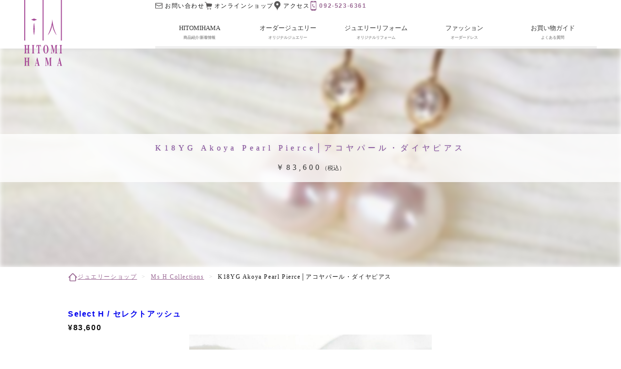

--- FILE ---
content_type: text/html; charset=UTF-8
request_url: https://www.hitomihama.co.jp/collection/collection-4793
body_size: 12367
content:
<!DOCTYPE html>
<html lang="ja-JP" xmlns:og="http://ogp.me/ns#" xmlns:fb="http://www.facebook.com/2008/fbml">

<head>
    <meta charset="UTF-8">
  <meta name="viewport" content="width=device-width">
  
  <!--  -->

    <link href="https://www.hitomihama.co.jp/website/wp-content/themes/ver2020/static/favicon.png" rel="icon" type="image/png">
  <link href="https://www.hitomihama.co.jp/website/wp-content/themes/ver2020/static/favicon.png" rel="apple-touch-icon" type="image/png">
  <link rel="alternate" type="application/rss+xml" title="hitomihama RSS Feed" href="https://www.hitomihama.co.jp/feed/atom">
  <meta property='og:locale' content='ja_JP'>
  <meta property='og:site_name' content='ヒトミハマジュエルサロン【福岡市】｜宝石のオーダー・リフォーム・婚約指輪'>
      <!-- wp-head -->
  <meta name='robots' content='index, follow, max-image-preview:large, max-snippet:-1, max-video-preview:-1' />
	<style>img:is([sizes="auto" i], [sizes^="auto," i]) { contain-intrinsic-size: 3000px 1500px }</style>
	
	<!-- This site is optimized with the Yoast SEO plugin v26.3 - https://yoast.com/wordpress/plugins/seo/ -->
	<title>K18YG Akoya Pearl Pierce│アコヤパール・ダイヤピアス | ヒトミハマジュエルサロン【福岡市】｜宝石のオーダー・リフォーム・婚約指輪</title>
	<link rel="canonical" href="https://www.hitomihama.co.jp/collection/collection-4793" />
	<meta property="og:locale" content="ja_JP" />
	<meta property="og:type" content="article" />
	<meta property="og:title" content="K18YG Akoya Pearl Pierce│アコヤパール・ダイヤピアス | ヒトミハマジュエルサロン【福岡市】｜宝石のオーダー・リフォーム・婚約指輪" />
	<meta property="og:description" content="ヒトミハマのK18YG Akoya Pearl Pierce アコヤパール・ダイヤピアス。" />
	<meta property="og:url" content="https://www.hitomihama.co.jp/collection/collection-4793" />
	<meta property="og:site_name" content="ヒトミハマジュエルサロン【福岡市】｜宝石のオーダー・リフォーム・婚約指輪" />
	<meta property="article:modified_time" content="2021-11-30T02:17:41+00:00" />
	<meta property="og:image" content="https://www.hitomihama.co.jp/website/wp-content/uploads/2021/08/H03-01.jpg" />
	<meta property="og:image:width" content="1024" />
	<meta property="og:image:height" content="1024" />
	<meta property="og:image:type" content="image/jpeg" />
	<meta name="twitter:card" content="summary_large_image" />
	<script type="application/ld+json" class="yoast-schema-graph">{"@context":"https://schema.org","@graph":[{"@type":"WebPage","@id":"https://www.hitomihama.co.jp/collection/collection-4793","url":"https://www.hitomihama.co.jp/collection/collection-4793","name":"K18YG Akoya Pearl Pierce│アコヤパール・ダイヤピアス | ヒトミハマジュエルサロン【福岡市】｜宝石のオーダー・リフォーム・婚約指輪","isPartOf":{"@id":"https://www.hitomihama.co.jp/#website"},"primaryImageOfPage":{"@id":"https://www.hitomihama.co.jp/collection/collection-4793#primaryimage"},"image":{"@id":"https://www.hitomihama.co.jp/collection/collection-4793#primaryimage"},"thumbnailUrl":"https://www.hitomihama.co.jp/website/wp-content/uploads/2021/08/H03-01.jpg","datePublished":"2021-08-26T16:14:10+00:00","dateModified":"2021-11-30T02:17:41+00:00","breadcrumb":{"@id":"https://www.hitomihama.co.jp/collection/collection-4793#breadcrumb"},"inLanguage":"ja","potentialAction":[{"@type":"ReadAction","target":["https://www.hitomihama.co.jp/collection/collection-4793"]}]},{"@type":"ImageObject","inLanguage":"ja","@id":"https://www.hitomihama.co.jp/collection/collection-4793#primaryimage","url":"https://www.hitomihama.co.jp/website/wp-content/uploads/2021/08/H03-01.jpg","contentUrl":"https://www.hitomihama.co.jp/website/wp-content/uploads/2021/08/H03-01.jpg","width":1024,"height":1024},{"@type":"BreadcrumbList","@id":"https://www.hitomihama.co.jp/collection/collection-4793#breadcrumb","itemListElement":[{"@type":"ListItem","position":1,"name":"ホーム","item":"https://www.hitomihama.co.jp/"},{"@type":"ListItem","position":2,"name":"Collections","item":"https://www.hitomihama.co.jp/collection"},{"@type":"ListItem","position":3,"name":"K18YG Akoya Pearl Pierce│アコヤパール・ダイヤピアス"}]},{"@type":"WebSite","@id":"https://www.hitomihama.co.jp/#website","url":"https://www.hitomihama.co.jp/","name":"ヒトミハマジュエルサロン【福岡市】｜宝石のオーダー・リフォーム・婚約指輪","description":"福岡市薬院エリア浄水通で30年以上続くオーダーメイド専門の宝石店。オリジナルジュエリーやお手持ちの宝石のリフォームなどのご相談に、ジュエリーデザイナーが承ります。","potentialAction":[{"@type":"SearchAction","target":{"@type":"EntryPoint","urlTemplate":"https://www.hitomihama.co.jp/?s={search_term_string}"},"query-input":{"@type":"PropertyValueSpecification","valueRequired":true,"valueName":"search_term_string"}}],"inLanguage":"ja"}]}</script>
	<!-- / Yoast SEO plugin. -->


<link rel='dns-prefetch' href='//www.googletagmanager.com' />
<script type="text/javascript">
/* <![CDATA[ */
window._wpemojiSettings = {"baseUrl":"https:\/\/s.w.org\/images\/core\/emoji\/16.0.1\/72x72\/","ext":".png","svgUrl":"https:\/\/s.w.org\/images\/core\/emoji\/16.0.1\/svg\/","svgExt":".svg","source":{"concatemoji":"https:\/\/www.hitomihama.co.jp\/website\/wp-includes\/js\/wp-emoji-release.min.js?ver=6.8.3"}};
/*! This file is auto-generated */
!function(s,n){var o,i,e;function c(e){try{var t={supportTests:e,timestamp:(new Date).valueOf()};sessionStorage.setItem(o,JSON.stringify(t))}catch(e){}}function p(e,t,n){e.clearRect(0,0,e.canvas.width,e.canvas.height),e.fillText(t,0,0);var t=new Uint32Array(e.getImageData(0,0,e.canvas.width,e.canvas.height).data),a=(e.clearRect(0,0,e.canvas.width,e.canvas.height),e.fillText(n,0,0),new Uint32Array(e.getImageData(0,0,e.canvas.width,e.canvas.height).data));return t.every(function(e,t){return e===a[t]})}function u(e,t){e.clearRect(0,0,e.canvas.width,e.canvas.height),e.fillText(t,0,0);for(var n=e.getImageData(16,16,1,1),a=0;a<n.data.length;a++)if(0!==n.data[a])return!1;return!0}function f(e,t,n,a){switch(t){case"flag":return n(e,"\ud83c\udff3\ufe0f\u200d\u26a7\ufe0f","\ud83c\udff3\ufe0f\u200b\u26a7\ufe0f")?!1:!n(e,"\ud83c\udde8\ud83c\uddf6","\ud83c\udde8\u200b\ud83c\uddf6")&&!n(e,"\ud83c\udff4\udb40\udc67\udb40\udc62\udb40\udc65\udb40\udc6e\udb40\udc67\udb40\udc7f","\ud83c\udff4\u200b\udb40\udc67\u200b\udb40\udc62\u200b\udb40\udc65\u200b\udb40\udc6e\u200b\udb40\udc67\u200b\udb40\udc7f");case"emoji":return!a(e,"\ud83e\udedf")}return!1}function g(e,t,n,a){var r="undefined"!=typeof WorkerGlobalScope&&self instanceof WorkerGlobalScope?new OffscreenCanvas(300,150):s.createElement("canvas"),o=r.getContext("2d",{willReadFrequently:!0}),i=(o.textBaseline="top",o.font="600 32px Arial",{});return e.forEach(function(e){i[e]=t(o,e,n,a)}),i}function t(e){var t=s.createElement("script");t.src=e,t.defer=!0,s.head.appendChild(t)}"undefined"!=typeof Promise&&(o="wpEmojiSettingsSupports",i=["flag","emoji"],n.supports={everything:!0,everythingExceptFlag:!0},e=new Promise(function(e){s.addEventListener("DOMContentLoaded",e,{once:!0})}),new Promise(function(t){var n=function(){try{var e=JSON.parse(sessionStorage.getItem(o));if("object"==typeof e&&"number"==typeof e.timestamp&&(new Date).valueOf()<e.timestamp+604800&&"object"==typeof e.supportTests)return e.supportTests}catch(e){}return null}();if(!n){if("undefined"!=typeof Worker&&"undefined"!=typeof OffscreenCanvas&&"undefined"!=typeof URL&&URL.createObjectURL&&"undefined"!=typeof Blob)try{var e="postMessage("+g.toString()+"("+[JSON.stringify(i),f.toString(),p.toString(),u.toString()].join(",")+"));",a=new Blob([e],{type:"text/javascript"}),r=new Worker(URL.createObjectURL(a),{name:"wpTestEmojiSupports"});return void(r.onmessage=function(e){c(n=e.data),r.terminate(),t(n)})}catch(e){}c(n=g(i,f,p,u))}t(n)}).then(function(e){for(var t in e)n.supports[t]=e[t],n.supports.everything=n.supports.everything&&n.supports[t],"flag"!==t&&(n.supports.everythingExceptFlag=n.supports.everythingExceptFlag&&n.supports[t]);n.supports.everythingExceptFlag=n.supports.everythingExceptFlag&&!n.supports.flag,n.DOMReady=!1,n.readyCallback=function(){n.DOMReady=!0}}).then(function(){return e}).then(function(){var e;n.supports.everything||(n.readyCallback(),(e=n.source||{}).concatemoji?t(e.concatemoji):e.wpemoji&&e.twemoji&&(t(e.twemoji),t(e.wpemoji)))}))}((window,document),window._wpemojiSettings);
/* ]]> */
</script>
<link rel='stylesheet' id='sbi_styles-css' href='https://www.hitomihama.co.jp/website/wp-content/plugins/instagram-feed/css/sbi-styles.min.css?ver=6.9.1' type='text/css' media='all' />
<style id='wp-emoji-styles-inline-css' type='text/css'>

	img.wp-smiley, img.emoji {
		display: inline !important;
		border: none !important;
		box-shadow: none !important;
		height: 1em !important;
		width: 1em !important;
		margin: 0 0.07em !important;
		vertical-align: -0.1em !important;
		background: none !important;
		padding: 0 !important;
	}
</style>
<link rel='stylesheet' id='wp-block-library-css' href='https://www.hitomihama.co.jp/website/wp-includes/css/dist/block-library/style.min.css?ver=6.8.3' type='text/css' media='all' />
<style id='classic-theme-styles-inline-css' type='text/css'>
/*! This file is auto-generated */
.wp-block-button__link{color:#fff;background-color:#32373c;border-radius:9999px;box-shadow:none;text-decoration:none;padding:calc(.667em + 2px) calc(1.333em + 2px);font-size:1.125em}.wp-block-file__button{background:#32373c;color:#fff;text-decoration:none}
</style>
<style id='global-styles-inline-css' type='text/css'>
:root{--wp--preset--aspect-ratio--square: 1;--wp--preset--aspect-ratio--4-3: 4/3;--wp--preset--aspect-ratio--3-4: 3/4;--wp--preset--aspect-ratio--3-2: 3/2;--wp--preset--aspect-ratio--2-3: 2/3;--wp--preset--aspect-ratio--16-9: 16/9;--wp--preset--aspect-ratio--9-16: 9/16;--wp--preset--color--black: #000000;--wp--preset--color--cyan-bluish-gray: #abb8c3;--wp--preset--color--white: #ffffff;--wp--preset--color--pale-pink: #f78da7;--wp--preset--color--vivid-red: #cf2e2e;--wp--preset--color--luminous-vivid-orange: #ff6900;--wp--preset--color--luminous-vivid-amber: #fcb900;--wp--preset--color--light-green-cyan: #7bdcb5;--wp--preset--color--vivid-green-cyan: #00d084;--wp--preset--color--pale-cyan-blue: #8ed1fc;--wp--preset--color--vivid-cyan-blue: #0693e3;--wp--preset--color--vivid-purple: #9b51e0;--wp--preset--gradient--vivid-cyan-blue-to-vivid-purple: linear-gradient(135deg,rgba(6,147,227,1) 0%,rgb(155,81,224) 100%);--wp--preset--gradient--light-green-cyan-to-vivid-green-cyan: linear-gradient(135deg,rgb(122,220,180) 0%,rgb(0,208,130) 100%);--wp--preset--gradient--luminous-vivid-amber-to-luminous-vivid-orange: linear-gradient(135deg,rgba(252,185,0,1) 0%,rgba(255,105,0,1) 100%);--wp--preset--gradient--luminous-vivid-orange-to-vivid-red: linear-gradient(135deg,rgba(255,105,0,1) 0%,rgb(207,46,46) 100%);--wp--preset--gradient--very-light-gray-to-cyan-bluish-gray: linear-gradient(135deg,rgb(238,238,238) 0%,rgb(169,184,195) 100%);--wp--preset--gradient--cool-to-warm-spectrum: linear-gradient(135deg,rgb(74,234,220) 0%,rgb(151,120,209) 20%,rgb(207,42,186) 40%,rgb(238,44,130) 60%,rgb(251,105,98) 80%,rgb(254,248,76) 100%);--wp--preset--gradient--blush-light-purple: linear-gradient(135deg,rgb(255,206,236) 0%,rgb(152,150,240) 100%);--wp--preset--gradient--blush-bordeaux: linear-gradient(135deg,rgb(254,205,165) 0%,rgb(254,45,45) 50%,rgb(107,0,62) 100%);--wp--preset--gradient--luminous-dusk: linear-gradient(135deg,rgb(255,203,112) 0%,rgb(199,81,192) 50%,rgb(65,88,208) 100%);--wp--preset--gradient--pale-ocean: linear-gradient(135deg,rgb(255,245,203) 0%,rgb(182,227,212) 50%,rgb(51,167,181) 100%);--wp--preset--gradient--electric-grass: linear-gradient(135deg,rgb(202,248,128) 0%,rgb(113,206,126) 100%);--wp--preset--gradient--midnight: linear-gradient(135deg,rgb(2,3,129) 0%,rgb(40,116,252) 100%);--wp--preset--font-size--small: 13px;--wp--preset--font-size--medium: 20px;--wp--preset--font-size--large: 36px;--wp--preset--font-size--x-large: 42px;--wp--preset--spacing--20: 0.44rem;--wp--preset--spacing--30: 0.67rem;--wp--preset--spacing--40: 1rem;--wp--preset--spacing--50: 1.5rem;--wp--preset--spacing--60: 2.25rem;--wp--preset--spacing--70: 3.38rem;--wp--preset--spacing--80: 5.06rem;--wp--preset--shadow--natural: 6px 6px 9px rgba(0, 0, 0, 0.2);--wp--preset--shadow--deep: 12px 12px 50px rgba(0, 0, 0, 0.4);--wp--preset--shadow--sharp: 6px 6px 0px rgba(0, 0, 0, 0.2);--wp--preset--shadow--outlined: 6px 6px 0px -3px rgba(255, 255, 255, 1), 6px 6px rgba(0, 0, 0, 1);--wp--preset--shadow--crisp: 6px 6px 0px rgba(0, 0, 0, 1);}:where(.is-layout-flex){gap: 0.5em;}:where(.is-layout-grid){gap: 0.5em;}body .is-layout-flex{display: flex;}.is-layout-flex{flex-wrap: wrap;align-items: center;}.is-layout-flex > :is(*, div){margin: 0;}body .is-layout-grid{display: grid;}.is-layout-grid > :is(*, div){margin: 0;}:where(.wp-block-columns.is-layout-flex){gap: 2em;}:where(.wp-block-columns.is-layout-grid){gap: 2em;}:where(.wp-block-post-template.is-layout-flex){gap: 1.25em;}:where(.wp-block-post-template.is-layout-grid){gap: 1.25em;}.has-black-color{color: var(--wp--preset--color--black) !important;}.has-cyan-bluish-gray-color{color: var(--wp--preset--color--cyan-bluish-gray) !important;}.has-white-color{color: var(--wp--preset--color--white) !important;}.has-pale-pink-color{color: var(--wp--preset--color--pale-pink) !important;}.has-vivid-red-color{color: var(--wp--preset--color--vivid-red) !important;}.has-luminous-vivid-orange-color{color: var(--wp--preset--color--luminous-vivid-orange) !important;}.has-luminous-vivid-amber-color{color: var(--wp--preset--color--luminous-vivid-amber) !important;}.has-light-green-cyan-color{color: var(--wp--preset--color--light-green-cyan) !important;}.has-vivid-green-cyan-color{color: var(--wp--preset--color--vivid-green-cyan) !important;}.has-pale-cyan-blue-color{color: var(--wp--preset--color--pale-cyan-blue) !important;}.has-vivid-cyan-blue-color{color: var(--wp--preset--color--vivid-cyan-blue) !important;}.has-vivid-purple-color{color: var(--wp--preset--color--vivid-purple) !important;}.has-black-background-color{background-color: var(--wp--preset--color--black) !important;}.has-cyan-bluish-gray-background-color{background-color: var(--wp--preset--color--cyan-bluish-gray) !important;}.has-white-background-color{background-color: var(--wp--preset--color--white) !important;}.has-pale-pink-background-color{background-color: var(--wp--preset--color--pale-pink) !important;}.has-vivid-red-background-color{background-color: var(--wp--preset--color--vivid-red) !important;}.has-luminous-vivid-orange-background-color{background-color: var(--wp--preset--color--luminous-vivid-orange) !important;}.has-luminous-vivid-amber-background-color{background-color: var(--wp--preset--color--luminous-vivid-amber) !important;}.has-light-green-cyan-background-color{background-color: var(--wp--preset--color--light-green-cyan) !important;}.has-vivid-green-cyan-background-color{background-color: var(--wp--preset--color--vivid-green-cyan) !important;}.has-pale-cyan-blue-background-color{background-color: var(--wp--preset--color--pale-cyan-blue) !important;}.has-vivid-cyan-blue-background-color{background-color: var(--wp--preset--color--vivid-cyan-blue) !important;}.has-vivid-purple-background-color{background-color: var(--wp--preset--color--vivid-purple) !important;}.has-black-border-color{border-color: var(--wp--preset--color--black) !important;}.has-cyan-bluish-gray-border-color{border-color: var(--wp--preset--color--cyan-bluish-gray) !important;}.has-white-border-color{border-color: var(--wp--preset--color--white) !important;}.has-pale-pink-border-color{border-color: var(--wp--preset--color--pale-pink) !important;}.has-vivid-red-border-color{border-color: var(--wp--preset--color--vivid-red) !important;}.has-luminous-vivid-orange-border-color{border-color: var(--wp--preset--color--luminous-vivid-orange) !important;}.has-luminous-vivid-amber-border-color{border-color: var(--wp--preset--color--luminous-vivid-amber) !important;}.has-light-green-cyan-border-color{border-color: var(--wp--preset--color--light-green-cyan) !important;}.has-vivid-green-cyan-border-color{border-color: var(--wp--preset--color--vivid-green-cyan) !important;}.has-pale-cyan-blue-border-color{border-color: var(--wp--preset--color--pale-cyan-blue) !important;}.has-vivid-cyan-blue-border-color{border-color: var(--wp--preset--color--vivid-cyan-blue) !important;}.has-vivid-purple-border-color{border-color: var(--wp--preset--color--vivid-purple) !important;}.has-vivid-cyan-blue-to-vivid-purple-gradient-background{background: var(--wp--preset--gradient--vivid-cyan-blue-to-vivid-purple) !important;}.has-light-green-cyan-to-vivid-green-cyan-gradient-background{background: var(--wp--preset--gradient--light-green-cyan-to-vivid-green-cyan) !important;}.has-luminous-vivid-amber-to-luminous-vivid-orange-gradient-background{background: var(--wp--preset--gradient--luminous-vivid-amber-to-luminous-vivid-orange) !important;}.has-luminous-vivid-orange-to-vivid-red-gradient-background{background: var(--wp--preset--gradient--luminous-vivid-orange-to-vivid-red) !important;}.has-very-light-gray-to-cyan-bluish-gray-gradient-background{background: var(--wp--preset--gradient--very-light-gray-to-cyan-bluish-gray) !important;}.has-cool-to-warm-spectrum-gradient-background{background: var(--wp--preset--gradient--cool-to-warm-spectrum) !important;}.has-blush-light-purple-gradient-background{background: var(--wp--preset--gradient--blush-light-purple) !important;}.has-blush-bordeaux-gradient-background{background: var(--wp--preset--gradient--blush-bordeaux) !important;}.has-luminous-dusk-gradient-background{background: var(--wp--preset--gradient--luminous-dusk) !important;}.has-pale-ocean-gradient-background{background: var(--wp--preset--gradient--pale-ocean) !important;}.has-electric-grass-gradient-background{background: var(--wp--preset--gradient--electric-grass) !important;}.has-midnight-gradient-background{background: var(--wp--preset--gradient--midnight) !important;}.has-small-font-size{font-size: var(--wp--preset--font-size--small) !important;}.has-medium-font-size{font-size: var(--wp--preset--font-size--medium) !important;}.has-large-font-size{font-size: var(--wp--preset--font-size--large) !important;}.has-x-large-font-size{font-size: var(--wp--preset--font-size--x-large) !important;}
:where(.wp-block-post-template.is-layout-flex){gap: 1.25em;}:where(.wp-block-post-template.is-layout-grid){gap: 1.25em;}
:where(.wp-block-columns.is-layout-flex){gap: 2em;}:where(.wp-block-columns.is-layout-grid){gap: 2em;}
:root :where(.wp-block-pullquote){font-size: 1.5em;line-height: 1.6;}
</style>
<link rel='stylesheet' id='contact-form-7-css' href='https://www.hitomihama.co.jp/website/wp-content/plugins/contact-form-7/includes/css/styles.css?ver=6.1.3' type='text/css' media='all' />
<link rel='stylesheet' id='my_style-css' href='https://www.hitomihama.co.jp/website/wp-content/themes/ver2020/assets/css/style.min.css?ver=0.6' type='text/css' media='all' />
<script type="text/javascript" src="https://www.hitomihama.co.jp/website/wp-includes/js/jquery/jquery.min.js?ver=3.7.1" id="jquery-core-js"></script>
<script type="text/javascript" src="https://www.hitomihama.co.jp/website/wp-includes/js/jquery/jquery-migrate.min.js?ver=3.4.1" id="jquery-migrate-js"></script>
<script type="text/javascript" id="track-the-click-js-extra">
/* <![CDATA[ */
var ajax_var = {"nonce":"ace8b04cd4"};
var ttc_data = {"proBeacon":""};
/* ]]> */
</script>
<script type="text/javascript" src="https://www.hitomihama.co.jp/website/wp-content/plugins/track-the-click/public/js/track-the-click-public.js?ver=0.4.0" id="track-the-click-js" data-noptimize="true" data-no-optimize="1"></script>
<script type="text/javascript" id="track-the-click-js-after" data-noptimize="true" data-no-optimize="1">
/* <![CDATA[ */
function getHomeURL() {return "https://www.hitomihama.co.jp";}
function getPostID() {return 4793;}
function showClickCounts() {return false;}
/* ]]> */
</script>

<!-- Site Kit によって追加された Google タグ（gtag.js）スニペット -->
<!-- Google アナリティクス スニペット (Site Kit が追加) -->
<script type="text/javascript" src="https://www.googletagmanager.com/gtag/js?id=G-N0NSDF8BMX" id="google_gtagjs-js" async></script>
<script type="text/javascript" id="google_gtagjs-js-after">
/* <![CDATA[ */
window.dataLayer = window.dataLayer || [];function gtag(){dataLayer.push(arguments);}
gtag("set","linker",{"domains":["www.hitomihama.co.jp"]});
gtag("js", new Date());
gtag("set", "developer_id.dZTNiMT", true);
gtag("config", "G-N0NSDF8BMX");
/* ]]> */
</script>
<link rel="https://api.w.org/" href="https://www.hitomihama.co.jp/wp-json/" /><link rel="alternate" title="JSON" type="application/json" href="https://www.hitomihama.co.jp/wp-json/wp/v2/collection/4793" /><link rel="EditURI" type="application/rsd+xml" title="RSD" href="https://www.hitomihama.co.jp/website/xmlrpc.php?rsd" />
<meta name="generator" content="WordPress 6.8.3" />
<link rel='shortlink' href='https://www.hitomihama.co.jp/?p=4793' />
<link rel="alternate" title="oEmbed (JSON)" type="application/json+oembed" href="https://www.hitomihama.co.jp/wp-json/oembed/1.0/embed?url=https%3A%2F%2Fwww.hitomihama.co.jp%2Fcollection%2Fcollection-4793" />
<link rel="alternate" title="oEmbed (XML)" type="text/xml+oembed" href="https://www.hitomihama.co.jp/wp-json/oembed/1.0/embed?url=https%3A%2F%2Fwww.hitomihama.co.jp%2Fcollection%2Fcollection-4793&#038;format=xml" />
<meta name="generator" content="Site Kit by Google 1.165.0" /><link rel="canonical" href="https://www.hitomihama.co.jp/collection/collection-4793">

<!-- Google タグ マネージャー スニペット (Site Kit が追加) -->
<script type="text/javascript">
/* <![CDATA[ */

			( function( w, d, s, l, i ) {
				w[l] = w[l] || [];
				w[l].push( {'gtm.start': new Date().getTime(), event: 'gtm.js'} );
				var f = d.getElementsByTagName( s )[0],
					j = d.createElement( s ), dl = l != 'dataLayer' ? '&l=' + l : '';
				j.async = true;
				j.src = 'https://www.googletagmanager.com/gtm.js?id=' + i + dl;
				f.parentNode.insertBefore( j, f );
			} )( window, document, 'script', 'dataLayer', 'GTM-W8TM9VQ' );
			
/* ]]> */
</script>

<!-- (ここまで) Google タグ マネージャー スニペット (Site Kit が追加) -->
  <!-- /wp-head -->
</head>

<body>
  <div id="header" class="header">
    <div class="headerlogo">
      <a href="https://www.hitomihama.co.jp/" class="headerlogo-item">
        <img src="https://www.hitomihama.co.jp/website/wp-content/themes/ver2020/assets/svg/logo.svg" alt="HITOMIHAMA">
      </a>
      <!--<img class="subLogo" src="https://www.hitomihama.co.jp/website/wp-content/themes/ver2020/assets/svg/sdg_logo.svg" alt="">-->
    </div>
    <button type="button" id="triggerHeaderMenu" class="globalMenu-button">
      <i></i>
      <i></i>
      <i></i>
    </button>
    <nav id="globalmenu" class="globalmenu">
      <ul class="globalmenu-main">
        <li class="headermenu-buttons more-list">
          <button type="button" class="globalmenu-main-item">
            <span class="parts-main">HITOMIHAMA</span>
            <span class="parts-sub">商品紹介/新着情報</span>
          </button>
          <ul class="globalmenu-sub">
            <li>
              <a href="https://www.hitomihama.co.jp/hitomihama" class="globalmenu-sub-item">
                <span>ごあいさつ</span>
              </a>
            </li>
            <li>
              <a href="https://www.hitomihama.co.jp/brandcollection" class="globalmenu-sub-item">
                <span>商品紹介</span>
              </a>
            </li>
            <li>
              <a href="https://www.hitomihama.co.jp/about" class="globalmenu-sub-item">
                <span>ブランドスピリット</span>
              </a>
            </li>
            <li>
              <a href="https://www.hitomihama.co.jp/history" class="globalmenu-sub-item">
                <span>ヒストリー＆プレスリリース</span>
              </a>
            </li>
            <li>
              <a href="https://www.hitomihama.co.jp/information" class="globalmenu-sub-item">
                <span>新着情報/ブログ</span>
              </a>
            </li>
          </ul>
        </li>
        <li class="headermenu-buttons more-list">
          <button type="button" class="globalmenu-main-item">
            <span class="parts-main">オーダージュエリー</span>
            <span class="parts-sub">オリジナルジュエリー</span>
          </button>
          <ul class="globalmenu-sub">
            <li>
              <a href="https://www.hitomihama.co.jp/items/order-collections/" class="globalmenu-sub-item">
                <span>オーダー例</span>
              </a>
            </li>
            <li>
              <a href="https://www.hitomihama.co.jp/items/order-collections/#order" class="globalmenu-sub-item">
                <span>オーダーの流れ</span>
              </a>
            </li>
            <li>
              <a href="https://www.hitomihama.co.jp/items/engagement-rings-collections/" class="globalmenu-sub-item">
                <span>エンゲージリング</span>
              </a>
            </li>
            <li>
              <a href="https://www.hitomihama.co.jp/items/marriage-rings-collections/" class="globalmenu-sub-item">
                <span>マリッジリング</span>
              </a>
            </li>
            <li>
              <a href="https://www.hitomihama.co.jp/seiza/" class="globalmenu-sub-item">
                <span>星と宝石の物語</span>
              </a>
            </li>
          </ul>
        </li>
        <li class="headermenu-buttons more-list">
          <button type="button" class="globalmenu-main-item">
            <span class="parts-main">ジュエリーリフォーム</span>
            <span class="parts-sub">オリジナルリフォーム</span>
          </button>
          <ul class="globalmenu-sub">
            <li>
              <a href="https://www.hitomihama.co.jp/items/refine-collections/" class="globalmenu-sub-item">
                <span>リフォーム例</span>
              </a>
            </li>
            <li>
              <a href="https://www.hitomihama.co.jp/items/refine-collections/#order" class="globalmenu-sub-item">
                <span>リフォームの流れ</span>
              </a>
            </li>
          </ul>
        </li>
        <li class="headermenu-buttons more-list">
          <button type="button" class="globalmenu-main-item">
            <span class="parts-main">ファッション</span>
            <span class="parts-sub">オーダードレス</span>
          </button>
          <ul class="globalmenu-sub">
            <li>
              <a href="https://www.hitomihama.co.jp/collections/fashion/" class="globalmenu-sub-item">
                <span>ファッションギャラリー</span>
              </a>
            </li>
            <li>
              <a href="https://www.hitomihama.co.jp/collections/fashion/#order" class="globalmenu-sub-item">
                <span>オーダーの流れ</span>
              </a>
            </li>
          </ul>
        </li>
        <li class="headermenu-buttons more-list">
          <button type="button" class="globalmenu-main-item">
            <span class="parts-main">お買い物ガイド</span>
            <span class="parts-sub">よくある質問</span>
          </button>
          <ul class="globalmenu-sub">
            <li>
              <a href="https://www.hitomihama.co.jp/qanda#guide" class="globalmenu-sub-item">
                <span>お買い物ガイド</span>
              </a>
            </li>
            <li>
              <a href="https://www.hitomihama.co.jp/qanda#qanda" class="globalmenu-sub-item">
                <span>よくある質問</span>
              </a>
            </li>
          </ul>
        </li>
      </ul>
      <ul class="othermenu">
        <li>
          <a href="https://www.hitomihama.co.jp/contact" class="othermenu-mail">
            <img src="https://www.hitomihama.co.jp/website/wp-content/themes/ver2020/assets/svg/icon/icon-mail.svg" alt="mail" class="othermenu-icon">
          </a>
        </li>
        <li>
          <a href="https://shop.hitomihama.co.jp/" class="othermenu-cart" target="_blank" rel="noopener">
            <img src="https://www.hitomihama.co.jp/website/wp-content/themes/ver2020/assets/svg/icon/icon-cart.svg" alt="cart" class="othermenu-icon">
          </a>
        </li>
        <li>
          <a href="#accessHitomihama" class="othermenu-access">
            <img src="https://www.hitomihama.co.jp/website/wp-content/themes/ver2020/assets/svg/icon/icon-mappin.svg" alt="access" class="othermenu-icon">
          </a>
        </li>
        <li>
          <a href="tel:0925236361" class="othermenu-tel">
            <img src="https://www.hitomihama.co.jp/website/wp-content/themes/ver2020/assets/svg/icon/icon-tel.svg" alt="mail" class="othermenu-icon">
          </a>
        </li>
      </ul>
    </nav>
  </div>
<div class="page">
  <header id="appHeader" class="page-header">
                  <div class="page-header-item">
          <div class="parts-title-all">
            <h1 class="parts-title">K18YG Akoya Pearl Pierce│アコヤパール・ダイヤピアス</h1>
                          <p class="parts-price">83,600</p>
                      </div>
                      <img src="https://www.hitomihama.co.jp/website/wp-content/uploads/2021/08/H03-01-480x280.jpg" class="attachment-post-thumbnail size-post-thumbnail wp-post-image" alt="" decoding="async" fetchpriority="high" />                  </div>
  </header>
  <nav class="wrap">
        <ul class="pankuzu">
      <li><a href="https://www.hitomihama.co.jp/">ジュエリーショップ</a></li>
                    <li><a href="https://www.hitomihama.co.jp/items/msh-collections">Ms H Collections</a></li>
            <li><span>K18YG Akoya Pearl Pierce│アコヤパール・ダイヤピアス</span></li>
    </ul>
  </nav>
  <main role="main" class="contents">
    <article class="posted textStyle wrap">
      
<p><strong><a href="https://hitomihama.thebase.in/categories/3625816">Select H / セレクトアッシュ</a></strong></p>



<p><strong>¥83,600</strong></p>



<div class="wp-block-image"><figure class="aligncenter size-large is-resized"><img decoding="async" src="https://www.hitomihama.co.jp/website/wp-content/uploads/2021/08/H03-02-1080x1080.jpg" alt="" class="wp-image-4814" width="500" srcset="https://www.hitomihama.co.jp/website/wp-content/uploads/2021/08/H03-02-1080x1080.jpg 1080w, https://www.hitomihama.co.jp/website/wp-content/uploads/2021/08/H03-02-768x768.jpg 768w, https://www.hitomihama.co.jp/website/wp-content/uploads/2021/08/H03-02-150x150.jpg 150w, https://www.hitomihama.co.jp/website/wp-content/uploads/2021/08/H03-02-1536x1536.jpg 1536w, https://www.hitomihama.co.jp/website/wp-content/uploads/2021/08/H03-02.jpg 1538w" sizes="(max-width: 1080px) 100vw, 1080px" /></figure></div>





<p>◆素材</p>



<p>K18YG,アコヤ真珠,ダイヤモンド</p>



<p>◆サイズ</p>



<p>パール：直径7.5-8.0㎜</p>



<p>ダイヤ：計0.20ct / 2pcs</p>



<p>◆カラー</p>



<p>ゴールド・ナチュラル・クリア</p>



<p>◆付属品</p>



<p>保証書・ケース・ショップバッグ（紙製）</p>
      <div class="posted-footer">
        Posted : <time datetime="2021-08-27" pubdate>2021-08-27</time>
      </div>
0      <section class="jewelSearch wrap" style="margin-top:96px;">
        <div class="jewelSearch-items">
          <h1 class="item-title">アイテムで見る</h1>
          <ul class="item-list">
            <li><a href="https://www.hitomihama.co.jp/itemtxs/ring" class="itemtxs-ring">リング</a></li><li><a href="https://www.hitomihama.co.jp/itemtxs/pendant-top" class="itemtxs-pendant-top">ペンダントトップ</a></li><li><a href="https://www.hitomihama.co.jp/itemtxs/necklace" class="itemtxs-necklace">ネックレス</a></li><li><a href="https://www.hitomihama.co.jp/itemtxs/brooch" class="itemtxs-brooch">ブローチ</a></li><li><a href="https://www.hitomihama.co.jp/itemtxs/earrings" class="itemtxs-earrings">ピアス＆イヤリング</a></li><li><a href="https://www.hitomihama.co.jp/itemtxs/other" class="itemtxs-other">その他</a></li>          </ul>
        </div>
        <div class="jewelSearch-items" style="margin-top:64px;">
          <h1 class="item-title">石の種類で見る</h1>
          <ul class="item-list">
            <li><a href="https://www.hitomihama.co.jp/stones/aquamarine" class="stone-aquamarine">アクアマリン</a></li><li><a href="https://www.hitomihama.co.jp/stones/%e3%82%a2%e3%83%90%e3%83%ad%e3%83%bc%e3%83%8b" class="stone-%e3%82%a2%e3%83%90%e3%83%ad%e3%83%bc%e3%83%8b">アバローニ</a></li><li><a href="https://www.hitomihama.co.jp/stones/%e3%82%a2%e3%83%a1%e3%82%b8%e3%82%b9%e3%83%88" class="stone-%e3%82%a2%e3%83%a1%e3%82%b8%e3%82%b9%e3%83%88">アメジスト</a></li><li><a href="https://www.hitomihama.co.jp/stones/%e3%82%a2%e3%83%ac%e3%82%ad%e3%82%b5%e3%83%b3%e3%83%89%e3%83%a9%e3%82%a4%e3%83%88" class="stone-%e3%82%a2%e3%83%ac%e3%82%ad%e3%82%b5%e3%83%b3%e3%83%89%e3%83%a9%e3%82%a4%e3%83%88">アレキサンドライト</a></li><li><a href="https://www.hitomihama.co.jp/stones/%e3%82%a2%e3%83%b3%e3%83%90%e3%83%bc" class="stone-%e3%82%a2%e3%83%b3%e3%83%90%e3%83%bc">アンバー</a></li><li><a href="https://www.hitomihama.co.jp/stones/%e3%82%a4%e3%83%b3%e3%82%ab%e3%83%ad%e3%83%bc%e3%82%ba" class="stone-%e3%82%a4%e3%83%b3%e3%82%ab%e3%83%ad%e3%83%bc%e3%82%ba">インカローズ</a></li><li><a href="https://www.hitomihama.co.jp/stones/emerald" class="stone-emerald">エメラルド</a></li><li><a href="https://www.hitomihama.co.jp/stones/opal" class="stone-opal">オパール</a></li><li><a href="https://www.hitomihama.co.jp/stones/%e3%82%ab%e3%83%ab%e3%82%bb%e3%83%89%e3%83%8b%e3%83%bc" class="stone-%e3%82%ab%e3%83%ab%e3%82%bb%e3%83%89%e3%83%8b%e3%83%bc">カルセドニー</a></li><li><a href="https://www.hitomihama.co.jp/stones/garnet" class="stone-garnet">ガーネット</a></li><li><a href="https://www.hitomihama.co.jp/stones/%e3%82%ad%e3%83%a3%e3%83%83%e3%83%84%e3%82%a2%e3%82%a4" class="stone-%e3%82%ad%e3%83%a3%e3%83%83%e3%83%84%e3%82%a2%e3%82%a4">キャッツアイ</a></li><li><a href="https://www.hitomihama.co.jp/stones/%e3%82%ae%e3%83%99%e3%82%aa%e3%83%b3" class="stone-%e3%82%ae%e3%83%99%e3%82%aa%e3%83%b3">ギベオン</a></li><li><a href="https://www.hitomihama.co.jp/stones/%e3%82%af%e3%82%a9%e3%83%bc%e3%83%84" class="stone-%e3%82%af%e3%82%a9%e3%83%bc%e3%83%84">クォーツ</a></li><li><a href="https://www.hitomihama.co.jp/stones/%e3%82%af%e3%83%aa%e3%82%b9%e3%82%bf%e3%83%ab" class="stone-%e3%82%af%e3%83%aa%e3%82%b9%e3%82%bf%e3%83%ab">クリスタル</a></li><li><a href="https://www.hitomihama.co.jp/stones/%e3%82%af%e3%83%b3%e3%83%84%e3%82%a1%e3%82%a4%e3%83%88" class="stone-%e3%82%af%e3%83%b3%e3%83%84%e3%82%a1%e3%82%a4%e3%83%88">クンツァイト</a></li><li><a href="https://www.hitomihama.co.jp/stones/%e3%82%b3%e3%83%8f%e3%82%af" class="stone-%e3%82%b3%e3%83%8f%e3%82%af">コハク</a></li><li><a href="https://www.hitomihama.co.jp/stones/%e3%82%b3%e3%83%b3%e3%82%af%e3%82%b7%e3%82%a7%e3%83%ab" class="stone-%e3%82%b3%e3%83%b3%e3%82%af%e3%82%b7%e3%82%a7%e3%83%ab">コンクシェル</a></li><li><a href="https://www.hitomihama.co.jp/stones/gold" class="stone-gold">ゴールド</a></li><li><a href="https://www.hitomihama.co.jp/stones/sapphire" class="stone-sapphire">サファイヤ</a></li><li><a href="https://www.hitomihama.co.jp/stones/coral" class="stone-coral">サンゴ</a></li><li><a href="https://www.hitomihama.co.jp/stones/%e3%82%b7%e3%83%88%e3%83%aa%e3%83%b3" class="stone-%e3%82%b7%e3%83%88%e3%83%aa%e3%83%b3">シトリン</a></li><li><a href="https://www.hitomihama.co.jp/stones/%e3%82%b8%e3%82%a7%e3%83%83%e3%83%88" class="stone-%e3%82%b8%e3%82%a7%e3%83%83%e3%83%88">ジェット</a></li><li><a href="https://www.hitomihama.co.jp/stones/%e3%82%b9%e3%83%95%e3%82%a7%e3%83%bc%e3%83%b3" class="stone-%e3%82%b9%e3%83%95%e3%82%a7%e3%83%bc%e3%83%b3">スフェーン</a></li><li><a href="https://www.hitomihama.co.jp/stones/%e3%82%bf%e3%82%a4%e3%82%ac%e3%83%bc%e3%82%a2%e3%82%a4" class="stone-%e3%82%bf%e3%82%a4%e3%82%ac%e3%83%bc%e3%82%a2%e3%82%a4">タイガーアイ</a></li><li><a href="https://www.hitomihama.co.jp/stones/tanzanite" class="stone-tanzanite">タンザナイト</a></li><li><a href="https://www.hitomihama.co.jp/stones/%e3%82%bf%e3%83%bc%e3%82%b3%e3%82%a4%e3%82%ba" class="stone-%e3%82%bf%e3%83%bc%e3%82%b3%e3%82%a4%e3%82%ba">ターコイズ</a></li><li><a href="https://www.hitomihama.co.jp/stones/diamond" class="stone-diamond">ダイヤモンド</a></li><li><a href="https://www.hitomihama.co.jp/stones/%e3%83%81%e3%83%a3%e3%83%ad%e3%82%a2%e3%82%a4%e3%83%88" class="stone-%e3%83%81%e3%83%a3%e3%83%ad%e3%82%a2%e3%82%a4%e3%83%88">チャロアイト</a></li><li><a href="https://www.hitomihama.co.jp/stones/topaz" class="stone-topaz">トパーズ</a></li><li><a href="https://www.hitomihama.co.jp/stones/%e3%83%88%e3%83%ab%e3%83%9e%e3%83%aa%e3%83%b3" class="stone-%e3%83%88%e3%83%ab%e3%83%9e%e3%83%aa%e3%83%b3">トルマリン</a></li><li><a href="https://www.hitomihama.co.jp/stones/%e3%83%91%e3%83%a9%e3%82%a4%e3%83%90%e3%83%88%e3%83%ab%e3%83%9e%e3%83%aa%e3%83%b3" class="stone-%e3%83%91%e3%83%a9%e3%82%a4%e3%83%90%e3%83%88%e3%83%ab%e3%83%9e%e3%83%aa%e3%83%b3">パライバトルマリン</a></li><li><a href="https://www.hitomihama.co.jp/stones/pearl" class="stone-pearl">パール</a></li><li><a href="https://www.hitomihama.co.jp/stones/jade" class="stone-jade">ヒスイ</a></li><li><a href="https://www.hitomihama.co.jp/stones/%e3%83%95%e3%83%ad%e3%83%bc%e3%83%a9%e3%82%a4%e3%83%88" class="stone-%e3%83%95%e3%83%ad%e3%83%bc%e3%83%a9%e3%82%a4%e3%83%88">フローライト</a></li><li><a href="https://www.hitomihama.co.jp/stones/%e3%83%96%e3%83%a9%e3%83%83%e3%82%af%e3%82%b9%e3%83%94%e3%83%8d%e3%83%ab" class="stone-%e3%83%96%e3%83%a9%e3%83%83%e3%82%af%e3%82%b9%e3%83%94%e3%83%8d%e3%83%ab">ブラックスピネル</a></li><li><a href="https://www.hitomihama.co.jp/stones/platinum" class="stone-platinum">プラチナ</a></li><li><a href="https://www.hitomihama.co.jp/stones/%e3%83%98%e3%83%9e%e3%82%bf%e3%82%a4%e3%83%88" class="stone-%e3%83%98%e3%83%9e%e3%82%bf%e3%82%a4%e3%83%88">ヘマタイト</a></li><li><a href="https://www.hitomihama.co.jp/stones/%e3%83%9a%e3%83%aa%e3%83%89%e3%83%83%e3%83%88" class="stone-%e3%83%9a%e3%83%aa%e3%83%89%e3%83%83%e3%83%88">ペリドット</a></li><li><a href="https://www.hitomihama.co.jp/stones/%e3%83%9b%e3%83%af%e3%82%a4%e3%83%88%e3%82%b4%e3%83%bc%e3%83%ab%e3%83%89" class="stone-%e3%83%9b%e3%83%af%e3%82%a4%e3%83%88%e3%82%b4%e3%83%bc%e3%83%ab%e3%83%89">ホワイトゴールド</a></li><li><a href="https://www.hitomihama.co.jp/stones/%e3%83%a0%e3%83%bc%e3%83%b3%e3%82%b9%e3%83%88%e3%83%bc%e3%83%b3" class="stone-%e3%83%a0%e3%83%bc%e3%83%b3%e3%82%b9%e3%83%88%e3%83%bc%e3%83%b3">ムーンストーン</a></li><li><a href="https://www.hitomihama.co.jp/stones/%e3%83%a2%e3%83%ab%e3%82%ac%e3%83%8a%e3%82%a4%e3%83%88" class="stone-%e3%83%a2%e3%83%ab%e3%82%ac%e3%83%8a%e3%82%a4%e3%83%88">モルガナイト</a></li><li><a href="https://www.hitomihama.co.jp/stones/lapis_lazuli" class="stone-lapis_lazuli">ラピスラズリ</a></li><li><a href="https://www.hitomihama.co.jp/stones/%e3%83%a9%e3%83%96%e3%83%a9%e3%83%89%e3%83%a9%e3%82%a4%e3%83%88" class="stone-%e3%83%a9%e3%83%96%e3%83%a9%e3%83%89%e3%83%a9%e3%82%a4%e3%83%88">ラブラドライト</a></li><li><a href="https://www.hitomihama.co.jp/stones/%e3%83%a9%e3%83%aa%e3%83%9e%e3%83%bc" class="stone-%e3%83%a9%e3%83%aa%e3%83%9e%e3%83%bc">ラリマー</a></li><li><a href="https://www.hitomihama.co.jp/stones/%e3%83%ab%e3%83%81%e3%83%ab%e3%82%af%e3%82%a9%e3%83%bc%e3%83%84" class="stone-%e3%83%ab%e3%83%81%e3%83%ab%e3%82%af%e3%82%a9%e3%83%bc%e3%83%84">ルチルクォーツ</a></li><li><a href="https://www.hitomihama.co.jp/stones/ruby" class="stone-ruby">ルビー</a></li><li><a href="https://www.hitomihama.co.jp/stones/%e3%83%ab%e3%83%99%e3%83%a9%e3%82%a4%e3%83%88" class="stone-%e3%83%ab%e3%83%99%e3%83%a9%e3%82%a4%e3%83%88">ルベライト</a></li><li><a href="https://www.hitomihama.co.jp/stones/rose_quartz" class="stone-rose_quartz">ローズクォーツ</a></li>          </ul>
        </div>
      </section>

        <nav class="pagination-single">
    <p>
              <a href="https://www.hitomihama.co.jp/collection/collection-4796">
          <img src="https://www.hitomihama.co.jp/website/wp-content/themes/ver2020/assets/svg/icon/icon-pagenewer.svg" alt="K10YG Diamond Necklace│ダイヤネックレス">
        </a>
          </p>
    <p>
      <!--
            <a href="https://www.hitomihama.co.jp//information/">
              <img src="https://www.hitomihama.co.jp/website/wp-content/themes/ver2020/assets/svg/icon/icon-pageback.svg" alt="Back">
            </a>
            -->
    </p>
    <p>
              <a href="https://www.hitomihama.co.jp/collection/collection-4791">
          <img src="https://www.hitomihama.co.jp/website/wp-content/themes/ver2020/assets/svg/icon/icon-pageolder.svg" alt="K18PG Diamond Necklace│ダイヤネックレス">
        </a>
          </p>
  </nav>
    </article>
  </main>
      <footer class="page-footer">
      <section class="page-footer-access wrap">
        <h1 id="accessHitomihama" class="page-title-main">
          <span>ご来店のアクセス</span>
        </h1>
        <div class="access-image">
          <img src="https://www.hitomihama.co.jp/website/wp-content/themes/ver2020/assets/img/app-footer-image.jpg" alt="">
        </div>
        <div class="access-subtitle">
          <p>HITOMIHAMA ジュエルサロン</p>
          <p>TEL.092-523-6361</p>
        </div>
        <p>営業時間 10:00～18:00 毎週月曜、第2・4日曜店休　福岡市中央区平尾浄水町8番14号ガーデンヒルズ浄水Ⅱ2F</p>
        <ul class="access-list">
          <li class="access-list-item">
            <h2 class="item-title">お車で</h2>
            <p>●地下鉄薬院駅より約10分</p>
            <p>●西鉄平尾駅より約10分</p>
            <p>［駐車場について］</p>
            <p>お車でお越しの方は近隣の駐車場をご利用ください。</p>
          </li>
          <li class="access-list-item">
            <h2 class="item-title">西鉄バスで「動物園前」下車</h2>
            <p>●博多・天神方面から 56、58番。</p>
            <p>●柏原・桧原方面から 56番乗車。</p>
            <p>●小笹方面から 58番乗車。</p>
          </li>
          <li class="access-list-item">
            <h2 class="item-title">地下鉄で</h2>
            <p>●地下鉄七隈線</p>
            <p>「薬院大通（動植物園口）」下車</p>
            <p>徒歩約１５分。</p>
          </li>
        </ul>
        <div class="access-map">
          <iframe src="https://www.google.com/maps/embed?pb=!1m18!1m12!1m3!1d3324.2399920422145!2d130.38948335087446!3d33.573117580644414!2m3!1f0!2f0!3f0!3m2!1i1024!2i768!4f13.1!3m3!1m2!1s0x3541917d47a06cfb%3A0x20d01d11f27cc29a!2z44OS44OI44Of44OP44Oe44K444Ol44Ko44Or44K144Ot44Oz!5e0!3m2!1sja!2sjp!4v1590225300723!5m2!1sja!2sjp" width="600" height="450" frameborder="0" style="border:0;" allowfullscreen="" aria-hidden="false" tabindex="0"></iframe>
        </div>
      </section>
      <section class="page-footer-info">
        <div class="wrap">
          <h1 class="info-title">ヒトミハマではご予約をおすすめしております</h1>
          <p>「LINE」でのご相談・オーダーも承っております。</p>
          <ul class="info-links document">
            <li>
              <a class="topOrder-button" href="tel:0925236361">
                <div>
                  <img src="https://www.hitomihama.co.jp/website/wp-content/themes/ver2020/assets/svg/icon/icon-tel.svg" alt="">
                </div>
                <div>
                  <span>お電話</span>
                  <span>092-523-6361</span>
                  <span>営業時間（10:00～18:00）</span>
                </div>
              </a>
            </li>
            <li>
              <a class="topOrder-button" href="https://lin.ee/yubxBjf" target="_blank" rel="noopener">
                <div>
                  <img src="https://www.hitomihama.co.jp/website/wp-content/themes/ver2020/assets/svg/icon/icon-line.svg" alt="">
                </div>
                <div>
                  <span>LINEでご相談・ご予約</span>
                </div>
              </a>
            </li>
          </ul>
        </div>
      </section>
      <ul class="page-footer-icons">
        <li>
          <a href="https://instagram.com/hitomihama_official" class="othermenu-instagram" target="_blank" rel="noopener">
            <img src="https://www.hitomihama.co.jp/website/wp-content/themes/ver2020/assets/svg/icon/icon-instagram.svg" alt="instagram" class="othermenu-icon">
            <span>offcial</span>
          </a>
        </li>
        <li>
          <a href="https://www.instagram.com/hitomihama_fashion/" class="othermenu-facebook" target="_blank" rel="noopener">
            <img src="https://www.hitomihama.co.jp/website/wp-content/themes/ver2020/assets/svg/icon/icon-instagram.svg" alt="instagram" class="othermenu-icon">
            <span>fashion</span>
          </a>
        </li>
        <li>
          <a href="https://www.youtube.com/watch?v=CSaz1JZP_bc&feature=youtu.be" class="othermenu-youtube" target="_blank" rel="noopener">
            <img src="https://www.hitomihama.co.jp/website/wp-content/themes/ver2020/assets/svg/icon/icon-youtube.svg" alt="サロンの日常│福岡・浄水通りにあるジュエリーサロン" class="othermenu-icon">
            <span>movie</span>
          </a>
        </li>
      </ul>
      <ul class="page-footer-morelinks wrap">
        <li>
          <a href="https://www.hitomihama.co.jp/company">
            会社概要
          </a>
        </li>
        <li>
          <a href="https://www.hitomihama.co.jp/recruit">
            リクルート
          </a>
        </li>
        <li>
          <a href="https://www.hitomihama.co.jp/contact">
            お問い合わせ
          </a>
        </li>
      </ul>
      <p class="copyright">© 2012 - 2020 SAISEI co.</p>
    </footer></div>

<a href="https://lin.ee/yubxBjf" id="lineBanner" class="banner-line">
  <picture>
    <source media="(min-width: 768px)" srcset="https://www.hitomihama.co.jp/website/wp-content/themes/ver2020/assets/img/line.png">
    <img src="https://www.hitomihama.co.jp/website/wp-content/themes/ver2020/assets/img/line_sp.png" alt="">
  </picture>
</a>
<a href="#appHeader" id="pagetop" class="pagetop"></a>
<!-- wp-footer -->
<script type="speculationrules">
{"prefetch":[{"source":"document","where":{"and":[{"href_matches":"\/*"},{"not":{"href_matches":["\/website\/wp-*.php","\/website\/wp-admin\/*","\/website\/wp-content\/uploads\/*","\/website\/wp-content\/*","\/website\/wp-content\/plugins\/*","\/website\/wp-content\/themes\/ver2020\/*","\/*\\?(.+)"]}},{"not":{"selector_matches":"a[rel~=\"nofollow\"]"}},{"not":{"selector_matches":".no-prefetch, .no-prefetch a"}}]},"eagerness":"conservative"}]}
</script>
<!-- Instagram Feed JS -->
<script type="text/javascript">
var sbiajaxurl = "https://www.hitomihama.co.jp/website/wp-admin/admin-ajax.php";
</script>
		<!-- Google タグ マネージャー (noscript) スニペット (Site Kit が追加) -->
		<noscript>
			<iframe src="https://www.googletagmanager.com/ns.html?id=GTM-W8TM9VQ" height="0" width="0" style="display:none;visibility:hidden"></iframe>
		</noscript>
		<!-- (ここまで) Google タグ マネージャー (noscript) スニペット (Site Kit が追加) -->
		<script type="text/javascript" src="https://www.hitomihama.co.jp/website/wp-includes/js/dist/hooks.min.js?ver=4d63a3d491d11ffd8ac6" id="wp-hooks-js"></script>
<script type="text/javascript" src="https://www.hitomihama.co.jp/website/wp-includes/js/dist/i18n.min.js?ver=5e580eb46a90c2b997e6" id="wp-i18n-js"></script>
<script type="text/javascript" id="wp-i18n-js-after">
/* <![CDATA[ */
wp.i18n.setLocaleData( { 'text direction\u0004ltr': [ 'ltr' ] } );
/* ]]> */
</script>
<script type="text/javascript" src="https://www.hitomihama.co.jp/website/wp-content/plugins/contact-form-7/includes/swv/js/index.js?ver=6.1.3" id="swv-js"></script>
<script type="text/javascript" id="contact-form-7-js-translations">
/* <![CDATA[ */
( function( domain, translations ) {
	var localeData = translations.locale_data[ domain ] || translations.locale_data.messages;
	localeData[""].domain = domain;
	wp.i18n.setLocaleData( localeData, domain );
} )( "contact-form-7", {"translation-revision-date":"2025-10-29 09:23:50+0000","generator":"GlotPress\/4.0.3","domain":"messages","locale_data":{"messages":{"":{"domain":"messages","plural-forms":"nplurals=1; plural=0;","lang":"ja_JP"},"This contact form is placed in the wrong place.":["\u3053\u306e\u30b3\u30f3\u30bf\u30af\u30c8\u30d5\u30a9\u30fc\u30e0\u306f\u9593\u9055\u3063\u305f\u4f4d\u7f6e\u306b\u7f6e\u304b\u308c\u3066\u3044\u307e\u3059\u3002"],"Error:":["\u30a8\u30e9\u30fc:"]}},"comment":{"reference":"includes\/js\/index.js"}} );
/* ]]> */
</script>
<script type="text/javascript" id="contact-form-7-js-before">
/* <![CDATA[ */
var wpcf7 = {
    "api": {
        "root": "https:\/\/www.hitomihama.co.jp\/wp-json\/",
        "namespace": "contact-form-7\/v1"
    }
};
/* ]]> */
</script>
<script type="text/javascript" src="https://www.hitomihama.co.jp/website/wp-content/plugins/contact-form-7/includes/js/index.js?ver=6.1.3" id="contact-form-7-js"></script>
<script type="text/javascript" src="https://www.hitomihama.co.jp/website/wp-content/themes/ver2020/assets/js/common.js?ver=1.6" id="jscommon-js"></script>
<!-- /wp-footer -->
</body>

</html>

--- FILE ---
content_type: text/css
request_url: https://www.hitomihama.co.jp/website/wp-content/themes/ver2020/assets/css/style.min.css?ver=0.6
body_size: 7526
content:
@import"https://fonts.googleapis.com/css2?family=Noto+Serif+JP:wght@200&display=swap";*{box-sizing:border-box;margin:0;padding:0}html{height:100%;scroll-behavior:smooth}body{font-family:"Questrial",-apple-system,BlinkMacSystemFont,"Helvetica Neue","Yu Gothic Medium","游ゴシック Medium",YuGothic,"游ゴシック体","ヒラギノ角ゴ Pro W3","Hiragino Kaku Gothic Pro","BIZ UDPGothic",sans-serif;font-feature-settings:"palt";background:#fff;color:#101010;font-weight:400;letter-spacing:.1em;line-height:1.6em;-webkit-font-smoothing:antialiased;-moz-osx-font-smoothing:grayscale}img{max-width:100%;vertical-align:top;height:auto}a{text-decoration:none}ul,ol{list-style:none}button:focus{outline:0}hr{border-width:0;border-top:1px solid #e0e0e0}.wrap{width:100%;padding:0 20px}.wrap .document{max-width:768px;margin:0 auto}@media screen and (min-width: 1024px){.wrap{width:1000px;margin:0 auto;padding:0}}.anchor{margin-top:-150px;padding-top:150px}.text-center{text-align:center}.section-space{margin-top:100px}.serif{font-family:"游明朝 Medium","ヒラギノ明朝 ProN W3","HiraMinProN-W3","BIZ UDPMincho",serif;font-feature-settings:"palt"}.header{position:fixed;width:100%;top:0;z-index:9999}@media screen and (min-width: 1024px){.header{background:#fff;box-shadow:0 0 10px -2px rgba(0,0,0,.25);height:100px;display:grid;grid-template-columns:250px 1fr;gap:20px;padding:0 20px}}@media screen and (min-width: 1280px){.header{padding:0 50px}}.headerlogo{position:relative}.headerlogo-item{position:absolute;top:0;left:1rem;width:50px;z-index:99}@media screen and (min-width: 1024px){.headerlogo-item{top:0;left:0;width:78px}}.subLogo{position:absolute;top:10px;left:80px;width:50px;z-index:99}@media screen and (min-width: 1024px){.subLogo{position:absolute;top:10px;left:100px;width:100px}}.globalMenu-button{display:block;width:60px;height:30px;position:absolute;right:1rem;top:20px;z-index:99;background:rgba(0,0,0,0);border:0}.globalMenu-button:focus{outline:0}.globalMenu-button i{display:block;position:absolute;width:60px;height:2px;background:#999;border-radius:3px;transition:all .5s}.globalMenu-button i:nth-of-type(1){top:0}.globalMenu-button i:nth-of-type(2){top:14px}.globalMenu-button i:nth-of-type(3){top:28px}.globalMenu-button span{display:block;position:absolute;bottom:0;width:100%;color:#999;font-size:.5rem;margin-top:5px;text-align:center}.globalMenu-button.js-active i:nth-of-type(1){transform:translateY(14px) rotate(-45deg)}.globalMenu-button.js-active i:nth-of-type(2){opacity:0}.globalMenu-button.js-active i:nth-of-type(3){transform:translateY(-14px) rotate(45deg)}@media screen and (min-width: 1024px){.globalMenu-button{display:none}}.globalmenu{position:fixed;width:100%;height:100vh;z-index:10;background:#f0f0f0;padding:100px 1.5rem;overflow-y:auto;transform:translateX(100%);transition:transform 1s}@media screen and (min-width: 1024px){.globalmenu{transform:translateX(0);height:100px;position:relative;display:grid;grid-template-rows:24px 1fr;gap:20px;background:#fff;overflow:visible;padding:0}}.globalmenu.js-active{transform:translateX(0)}.globalmenu-main{position:relative}@media screen and (min-width: 1024px){.globalmenu-main{order:2;display:flex;justify-content:right;gap:20px}.globalmenu-main>li{width:100%;flex-grow:1;position:relative;transition:all .5s;border-bottom:5px solid #fff;padding:5px}.globalmenu-main>li.js-active{background:#f0f0f0;color:#fff}.globalmenu-main>li.js-active>.globalmenu-sub{transform:scaleY(1)}.globalmenu-main>li.more-list{border-color:#f0f0f0}}.globalmenu-main-item{font-family:"游明朝 Medium","ヒラギノ明朝 ProN W3","HiraMinProN-W3","BIZ UDPMincho",serif;font-feature-settings:"palt";background:rgba(0,0,0,0);border:0;padding:10px 0}@media screen and (min-width: 1024px){.globalmenu-main-item{display:block;width:100%;cursor:pointer;-webkit-user-select:none;-moz-user-select:none;user-select:none;line-height:1.2rem;text-align:center;padding:0}}.globalmenu-main-item .parts-main{color:#333;font-size:1.25rem;letter-spacing:0}@media screen and (min-width: 1024px){.globalmenu-main-item .parts-main{font-size:.8rem;display:block}}.globalmenu-main-item .parts-sub{color:#999;font-weight:bold;font-size:.75rem;padding-left:15px}@media screen and (min-width: 1024px){.globalmenu-main-item .parts-sub{font-size:.5rem;letter-spacing:0;display:block;padding:0}}@media screen and (min-width: 1024px){.globalmenu-sub{transition:transform .5s;transform:scaleY(0);transform-origin:top;position:absolute;left:0;top:100%;width:100%}}.globalmenu-sub a{color:#333;display:block;padding:10px 0;font-size:.75rem}.globalmenu-sub a:before{content:"　　　";display:inline-block;text-decoration:line-through;color:#ccc}@media screen and (min-width: 1024px){.globalmenu-sub a{padding:10px}.globalmenu-sub a:before{content:"●";color:#ccc;text-decoration:none}}@media screen and (min-width: 1024px){.globalmenu-sub>li{background:rgba(240,240,240,.9)}}@media screen and (min-width: 1024px){.globalmenu-sub a{transition:background .5s}.globalmenu-sub a:hover{background:#fff0c0}}.othermenu{border-top:1px dashed #ccc}.othermenu a{color:#101010;display:block;margin-top:20px}@media screen and (min-width: 1024px){.othermenu{order:1;display:flex;justify-content:right;align-items:center;font-size:.75rem;gap:15px;border:0}.othermenu li{text-align:right}.othermenu li>a{display:flex;justify-content:right;align-items:center;margin:0}}.othermenu-icon{-o-object-fit:contain;object-fit:contain;-o-object-position:center center;object-position:center center;width:20px;height:20px;padding-right:5px}.othermenu-mail::after{content:"お問い合わせ"}.othermenu-tel{order:10}.othermenu-tel::after{content:"092-523-6361";color:#986591;font-weight:bold}@media screen and (min-width: 1024px){.othermenu-tel{order:0}}.othermenu-cart::after{content:"オンラインショップ"}.othermenu-access::after{content:"アクセス"}.page{padding-top:100px}.contents{margin-top:50px}.page-title-main{font-family:"游明朝 Medium","ヒラギノ明朝 ProN W3","HiraMinProN-W3","BIZ UDPMincho",serif;font-feature-settings:"palt";color:#72378f;font-size:1.5rem;letter-spacing:.2rem;line-height:2.25rem;margin-bottom:30px;text-align:center}.page-title-main span{display:inline-block;border-bottom:1px solid #d47dff;padding-bottom:5px}.page-title-sub{font-family:"游明朝 Medium","ヒラギノ明朝 ProN W3","HiraMinProN-W3","BIZ UDPMincho",serif;font-feature-settings:"palt";color:#72378f;font-size:1.25rem;letter-spacing:.2rem;line-height:2rem;margin-bottom:30px;text-align:center}.page-title-gray{background:#f0f0f0;color:#996592;font-size:1.2rem;letter-spacing:.15rem;padding:5px 10px;margin-bottom:15px}.swiper-container{width:100%;overflow:hidden}.frontpage-hitomihamaonlineshop{display:block;width:-webkit-fit-content;width:-moz-fit-content;width:fit-content;margin:1rem auto;padding:10px;border:1px solid #986591;color:#986591;transition:all 1s}.frontpage-hitomihamaonlineshop:hover{color:#fff;border:1px solid #dc6fa7;background:#fdaad5}.page-header-item-simple{position:relative;width:100%;height:250px;display:flex;justify-content:center;align-items:center;background:linear-gradient(180deg, #fdf3ff 0%, #fff 50%)}@media screen and (min-width: 768px){.page-header-item-simple{height:250px}}.page-header-item-simple .parts-title{font-family:"游明朝 Medium","ヒラギノ明朝 ProN W3","HiraMinProN-W3","BIZ UDPMincho",serif;font-feature-settings:"palt";position:relative;z-index:2;color:#101010;font-size:1rem;letter-spacing:.1rem;text-align:center;filter:drop-shadow(0 0 5px rgba(0, 0, 0, 0.25))}@media screen and (min-width: 768px){.page-header-item-simple .parts-title{font-size:1.5rem;letter-spacing:.3rem}}.page-header-subArea{font-family:"游明朝 Medium","ヒラギノ明朝 ProN W3","HiraMinProN-W3","BIZ UDPMincho",serif;font-feature-settings:"palt";max-width:768px;margin:96px auto 60px;padding-bottom:60px;border-bottom:1px dashed #e0e0e0}.page-header-item{position:relative;width:100%;overflow:hidden;display:flex;justify-content:center;align-items:center}@media screen and (min-width: 768px){.page-header-item{height:450px}}.page-header-item .parts-title-all{width:100%;position:relative;z-index:2;background:rgba(255,255,255,.8);padding:1rem}.page-header-item .parts-title{font-family:"游明朝 Medium","ヒラギノ明朝 ProN W3","HiraMinProN-W3","BIZ UDPMincho",serif;font-feature-settings:"palt";position:relative;z-index:2;color:#7d4697;font-size:.75rem;font-weight:normal;letter-spacing:.2rem;text-align:center;filter:drop-shadow(0 0 2px rgba(0, 0, 0, 0.1))}@media screen and (min-width: 768px){.page-header-item .parts-title{font-size:1rem;letter-spacing:.4rem}}.page-header-item .parts-price{font-family:"游明朝 Medium","ヒラギノ明朝 ProN W3","HiraMinProN-W3","BIZ UDPMincho",serif;font-feature-settings:"palt";position:relative;z-index:2;color:#333;font-size:.8rem;font-weight:normal;letter-spacing:.1rem;text-align:center;margin-top:15px}.page-header-item .parts-price::before{content:"￥"}.page-header-item .parts-price::after{content:"（税込）";letter-spacing:0;font-size:.75rem}@media screen and (min-width: 768px){.page-header-item .parts-price{font-size:1rem;letter-spacing:.3rem;margin-top:15px}}.page-header-item img{position:absolute;z-index:0;filter:blur(5px);width:100%;height:100%;-o-object-fit:cover;object-fit:cover;-o-object-position:center center;object-position:center center}.posted{margin-top:50px}.posted h2{font-family:"游明朝 Medium","ヒラギノ明朝 ProN W3","HiraMinProN-W3","BIZ UDPMincho",serif;font-feature-settings:"palt";color:#72378f;font-size:1.5rem;letter-spacing:.2rem;line-height:2.25rem;margin-top:50px;margin-bottom:10px;text-align:center}.posted h2 span{display:inline-block;border-bottom:1px solid #d47dff;padding-bottom:5px}.posted h3{font-family:"游明朝 Medium","ヒラギノ明朝 ProN W3","HiraMinProN-W3","BIZ UDPMincho",serif;font-feature-settings:"palt";color:#72378f;font-size:1.25rem;letter-spacing:.2rem;line-height:2rem;margin-bottom:10px;text-align:center}.posted table{width:100%;border-collapse:collapse;margin:1rem auto;border-top:1px solid #ccc;border-bottom:1px solid #ccc}.posted table th,.posted table td{text-align:left;padding:1rem;border-bottom:1px dashed #e0e0e0}.posted table th{min-width:15vw}.posted-footer{margin-top:50px;border-top:1px dotted #e0e0e0;color:#999;text-align:right}.textStyle p{font-size:1rem;letter-spacing:.1rem;line-height:1.8rem;text-align:justify}.page-footer{margin-top:100px}.page-footer-access{font-family:"游明朝 Medium","ヒラギノ明朝 ProN W3","HiraMinProN-W3","BIZ UDPMincho",serif;font-feature-settings:"palt";border-top:1px solid #333;padding-top:50px;text-align:center}.page-footer-access .access-image{height:250px;margin:1rem auto}.page-footer-access .access-image img{-o-object-fit:cover;object-fit:cover;-o-object-position:center center;object-position:center center;width:100%;height:100%}.page-footer-access .access-subtitle{color:#72378f;font-size:1.25rem;line-height:2.5rem;font-weight:bold;margin-bottom:1rem}.page-footer-access .access-list{display:grid;grid-template-columns:1fr;gap:20px;margin-top:40px}@media screen and (min-width: 768px){.page-footer-access .access-list{grid-template-columns:repeat(3, 1fr)}}.page-footer-access .access-list-item{font-size:.9rem;text-align:justify}.page-footer-access .access-list-item .item-title{background:#bb8dbe;box-shadow:2px 2px 5px -1px rgba(0,0,0,.2);color:#fff;font-size:1.2rem;margin-bottom:10px;padding:10px;text-align:center}.page-footer-access .access-map{height:300px;margin:40px auto}.page-footer-access .access-map iframe{width:100%;height:100%}.page-footer-info{font-family:"游明朝 Medium","ヒラギノ明朝 ProN W3","HiraMinProN-W3","BIZ UDPMincho",serif;font-feature-settings:"palt";background:url(../img/app-footer-bg.jpg) no-repeat center center;background-size:cover;color:#fff;padding:40px 0;text-align:center}.page-footer-info .info-title{margin:0 0 20px}.page-footer-info .info-links{display:grid;grid-template-columns:1fr;gap:5px;margin-top:40px}@media screen and (min-width: 768px){.page-footer-info .info-links{grid-template-columns:repeat(2, 1fr);gap:20px}}.page-footer-info .info-links li{background:#fff;border-radius:1rem}.page-footer-info .info-links a{display:flex;justify-content:center;align-items:center;height:100%;color:#986591;padding:1rem;text-align:left}.page-footer-morelinks{display:flex;justify-content:center;text-align:center;flex-direction:column;margin-top:40px}@media screen and (min-width: 768px){.page-footer-morelinks{flex-direction:row}}.page-footer-morelinks li+li{border-top:1px dotted #e0e0e0}@media screen and (min-width: 768px){.page-footer-morelinks li+li{border-left:1px solid #e0e0e0;border-top:0}}.page-footer-morelinks a{display:block;padding:15px 0}@media screen and (min-width: 768px){.page-footer-morelinks a{padding:0 10px}}.page-footer-icons{display:flex;justify-content:center;align-items:center;flex-wrap:wrap;gap:10px;flex-wrap:wrap;margin-top:3rem}.page-footer-icons a{display:flex;justify-content:center;align-items:center;color:#666;margin:0 5px}.page-footer-icons img{-o-object-fit:contain;object-fit:contain;width:30px;height:30px}.copyright{margin:40px auto;padding-bottom:120px;font-size:.8rem;text-align:center}.pagetop{display:flex;justify-content:center;align-items:center;width:40px;height:40px;position:fixed;bottom:10px;left:calc(50% - 20px);background:#999;border:4px solid #fff;border-radius:50%;transform:translateY(80px);transition:transform 1s}.pagetop::before{content:"";display:block;width:10px;height:10px;margin-top:5px;border-top:2px solid #fff;border-right:2px solid #fff;transform:rotate(-45deg)}.pagetop.js-active{transform:translateY(0)}.banner-line{width:80px;position:fixed;bottom:10px;right:0;z-index:9999;transform:translateY(400px);transition:all 1s}@media screen and (min-width: 768px){.banner-line{right:.5rem;width:25vw}}.banner-line.js-active{transform:translateY(0)}[class^=svgicon]{display:grid;grid-template-columns:15px auto;text-align:left;justify-content:center;align-items:center;gap:5px;color:#986591}.svgicon-sp::before{content:url(../svg/icon/icon-tel.svg)}.svgicon-cal::before{content:url(../svg/icon/icon-cal.svg)}.svgicon-line::before{content:url(../svg/icon/icon-line.svg)}[class^=svgicon-w]{color:#fff}.svgicon-w-sp::before{content:url(../svg/icon/icon-tel-w.svg)}.svgicon-w-cal::before{content:url(../svg/icon/icon-cal-w.svg)}.svgicon-w-line::before{content:url(../svg/icon/icon-line-w.svg)}.blogIndex{margin-top:50px}.blogIndex-categorylist h1{font-family:"游明朝 Medium","ヒラギノ明朝 ProN W3","HiraMinProN-W3","BIZ UDPMincho",serif;font-feature-settings:"palt";color:#999;font-size:.75rem;text-align:center}.blogIndex-categorylist ul{list-style:none;display:grid;grid-template-columns:repeat(auto-fit, minmax(240px, 1fr));margin:0 auto 3rem;align-items:center;border-top:1px dotted #e0e0e0;border-bottom:1px dotted #e0e0e0}.blogIndex-categorylist li{text-align:center;padding:.5rem}.blogIndex-categorylist a{color:#8442a5;font-family:"游明朝 Medium","ヒラギノ明朝 ProN W3","HiraMinProN-W3","BIZ UDPMincho",serif;font-feature-settings:"palt";font-size:.9rem}.blogIndex-categorylist-text{color:#101010;font-family:"游明朝 Medium","ヒラギノ明朝 ProN W3","HiraMinProN-W3","BIZ UDPMincho",serif;font-feature-settings:"palt";text-align:center;margin:-2rem auto 3rem}.blogIndex-categorylist-text.nolist{margin:0 auto 3rem}.blogIndex-list{display:grid;grid-template-columns:repeat(auto-fill, minmax(240px, 1fr));gap:30px}.blogIndex-item{display:block;color:#333}.blogIndex-item .parts-image{position:relative;overflow:hidden}.blogIndex-item .parts-image::before{content:"";display:block;padding-top:100%}.blogIndex-item .parts-image img{position:absolute;width:100%;height:100%;-o-object-fit:cover;object-fit:cover;-o-object-position:center center;object-position:center center;top:0}.blogIndex-item .parts-data{margin-top:10px}.blogIndex-item .parts-date{color:#999;text-align:center}.blogIndex-item .parts-price::before{content:"￥"}.blogIndex-item .parts-price::after{content:"（税込）";letter-spacing:0;font-size:.75rem}.blogIndex-item .parts-data-grid{display:grid;grid-template-columns:repeat(2, 1fr);align-items:center;gap:10px;margin:10px auto}.blogIndex-item .parts-cat{font-size:.75rem;padding:5px;text-align:center;background:#ccc;color:#fff}.blogIndex-item .parts-title{font-size:1rem}.pagination-single{display:flex;justify-content:space-between;padding-top:3em;padding-bottom:3em}.pagination-single p{display:block;width:60px}.pagination-single p img{width:100%}.pagination-index{display:flex;justify-content:space-between;align-items:center;padding:3em 0}.pagination-index a{color:#101010;text-decoration:none}.pagination-index a:hover{background:#ffa}.pagination-index .parts-top{padding:10px;margin-right:auto;border:1px solid #e0e0e0;border-radius:10px}.pagination-index .parts-end{padding:10px;margin-left:auto;border:1px solid #e0e0e0;border-radius:10px}.pagination-index .parts-prev{padding:10px;border:1px solid #e0e0e0;border-top-left-radius:10px;border-bottom-left-radius:10px}@media screen and (min-width: 480px){.pagination-index .parts-prev{padding:10px 20px}}.pagination-index .parts-next{padding:10px;border:1px solid #e0e0e0;border-top-right-radius:10px;border-bottom-right-radius:10px}@media screen and (min-width: 480px){.pagination-index .parts-next{padding:10px 20px}}.pagination-index .parts-pageof-sp{padding:10px;border:1px solid #e0e0e0;border-width:1px 0}.pagination-index .parts-pageof-pc{display:none}@media screen and (min-width: 768px){.pagination-index .parts-pageof-pc{display:flex;justify-content:space-between;border:1px solid #e0e0e0;border-width:1px 0}}.pagination-index .parts-current{color:#fff;background:#666;padding:10px 20px}.pagination-index .parts-numbers{display:block;padding:10px 20px}.taxonomyNavi-list{display:grid;grid-template-columns:repeat(auto-fill, minmax(190px, 1fr));gap:10px;margin-bottom:20px}.taxonomyNavi-list a{display:block;background:#dc6fa7;color:#fff;border-radius:10px;padding:5px 10px;text-align:center;height:100%}.top-intro{margin-top:100px}.top-intro-text{font-family:"游明朝 Medium","ヒラギノ明朝 ProN W3","HiraMinProN-W3","BIZ UDPMincho",serif;font-feature-settings:"palt";margin-top:50px;font-size:.9rem;line-height:1.8rem;letter-spacing:.1rem}.top-intro-links{font-family:"游明朝 Medium","ヒラギノ明朝 ProN W3","HiraMinProN-W3","BIZ UDPMincho",serif;font-feature-settings:"palt";margin-top:50px;line-height:1.8rem;letter-spacing:.1rem;text-align:center}.top-intro-image{margin-top:50px}.top-intro-image img{-o-object-fit:cover;object-fit:cover;width:100%}.top-news{margin-top:50px}.top-news-list{margin-top:20px;border-top:1px solid #ccc;border-bottom:1px solid #ccc}.top-news-list li+li{border-top:1px dotted #ccc}.top-news-item{display:grid;grid-template-columns:1fr;gap:10px;color:#101010;padding:10px}@media(hover: hover){.top-news-item{transition:all .5s}.top-news-item:hover{background:#ffecb6}}@media screen and (min-width: 768px){.top-news-item{grid-template-columns:8rem 1fr}}.top-news-item .parts-category{font-size:.75rem;background:#ccc;color:#fff;text-align:center}.top-news-item .parts-title{grid-column:span 2}@media screen and (min-width: 768px){.top-news-item .parts-title{grid-column:span 1}}.top-news-moreview{text-align:right}.top-news-moreview a{display:inline-block;color:#101010;padding:10px 0}.top-news-moreview a::after{content:" >>"}.top-instagram{margin-top:50px}.feed-instagram{margin:1rem auto}.topOrder-header{background:url(../img/top/top_image02.jpg) no-repeat center center;background-size:cover;margin-bottom:40px}.topOrder-header-item{width:66%;margin-left:auto;padding:5rem 0;text-align:center}@media screen and (min-width: 768px){.topOrder-header-item{width:50%}}.topOrder-header-item .parts-title{font-family:"游明朝 Medium","ヒラギノ明朝 ProN W3","HiraMinProN-W3","BIZ UDPMincho",serif;font-feature-settings:"palt";font-size:1.5rem;color:#72378f}.topOrder-header-item .parts-links{display:block;color:#fff;background:#986591;margin-top:10px;padding:10px}.topOrder-text{text-align:center}.topOrder-graph{margin-top:40px;display:grid;grid-template-columns:1fr;gap:20px 5px;padding-bottom:80px}@media screen and (min-width: 768px){.topOrder-graph{grid-template-columns:repeat(2, 1fr);gap:50px 20px}}.topOrder-graph li{position:relative;display:flex;justify-content:center;align-items:center;border-radius:1rem;box-shadow:0 0 10px -2px rgba(0,0,0,.25);padding:1rem}.topOrder-graph li::before{content:"";display:block;position:absolute;left:calc(50% + 2px);top:calc(100% + 5px);height:0;border-left:4px dotted #72378f}@media screen and (min-width: 768px){.topOrder-graph li::before{height:40px}}.topOrder-graph li:last-child{color:#986591}@media screen and (min-width: 768px){.topOrder-graph li:last-child{grid-column:span 2}}.topOrder-graph li:last-child:before{height:40px}.topOrder-graph li:last-child:after{content:"";display:block;position:absolute;width:16px;height:16px;left:calc(50% - 6px);top:calc(100% + 34px);border-left:4px solid #72378f;border-bottom:4px solid #72378f;transform:rotate(-45deg)}.topOrder-graph a{color:#986591}.topOrder-button{display:grid;grid-template-columns:auto 1fr;align-items:center;gap:10px}.topOrder-button span{display:block}.topOrder-button img{display:block;-o-object-fit:contain;object-fit:contain;height:60px}.topOrder-welcome-image{width:50%;margin:40px auto}.topOrder-welcome-image img{width:100%}.topLine{margin-top:50px}.topLine-item{display:grid;grid-template-columns:1fr;align-items:center;gap:20px}@media screen and (min-width: 768px){.topLine-item{grid-template-columns:repeat(2, 1fr)}}.topLine-item .parts-text{text-align:center;line-height:2rem}.topLine-graph{display:grid;grid-template-columns:1fr;gap:5px;margin-top:40px}@media screen and (min-width: 768px){.topLine-graph{grid-template-columns:repeat(2, 1fr);gap:20px}}.topLine-graph li{background:linear-gradient(135deg, #ffffff 0%, #b489b7 50%);border-radius:1rem}.topLine-graph a{display:flex;justify-content:center;align-items:center;height:100%;color:#fff;padding:1rem}.about-intro{display:grid;gap:20px}@media screen and (min-width: 768px){.about-intro{grid-template-columns:repeat(2, 1fr)}}.about-intro-item .parts-title{font-family:"游明朝 Medium","ヒラギノ明朝 ProN W3","HiraMinProN-W3","BIZ UDPMincho",serif;font-feature-settings:"palt";font-size:1.25rem;margin-bottom:15px}.about-intro-image img{width:100%}.about-designer{background:url(../img/about/bg-about.jpg) no-repeat center center;background-size:cover;color:#fff;margin-top:50px;padding:50px 0}.about-designer-title{text-align:center;font-size:1.5rem;font-weight:normal;letter-spacing:.1rem}.about-designer-subtitle{margin-top:15px;text-align:center}.about-designer-item{display:grid;gap:20px;margin-top:50px}@media screen and (min-width: 768px){.about-designer-item{grid-template-columns:150px 1fr 100px;gap:40px 20px}}@media screen and (min-width: 1024px){.about-designer-item{grid-template-columns:200px 1fr 200px}}.about-designer-item .parts-image img{width:100%}.about-designer-item .parts-text{font-family:"游明朝 Medium","ヒラギノ明朝 ProN W3","HiraMinProN-W3","BIZ UDPMincho",serif;font-feature-settings:"palt"}.about-designer-item .parts-title{font-weight:normal;margin-bottom:15px}.about-designer-item .parts-title span{display:inline-block;font-style:italic;font-weight:normal;margin-left:1rem}.history-item{font-family:"游明朝 Medium","ヒラギノ明朝 ProN W3","HiraMinProN-W3","BIZ UDPMincho",serif;font-feature-settings:"palt";display:grid;grid-template-columns:4rem auto;gap:20px}.history-item+.history-item{margin-top:20px}.history-gallery{display:grid;grid-template-columns:repeat(auto-fill, minmax(290px, 1fr));gap:10px;margin:20px auto}.history-gallery img{width:100%;height:100%;-o-object-fit:cover;object-fit:cover;-o-object-position:center center;object-position:center center}.orderjewely-gallery{display:grid;grid-template-columns:repeat(auto-fill, minmax(260px, 1fr));gap:30px;margin:30px auto}@media screen and (min-width: 768px){.orderjewely-gallery{gap:60px}}.orderjewely-gallery .text{text-align:center;font-family:"游明朝 Medium","ヒラギノ明朝 ProN W3","HiraMinProN-W3","BIZ UDPMincho",serif;font-feature-settings:"palt";margin-top:15px;font-size:.9rem}.orderjewely-gallery .title{margin-bottom:10px}.orderjewely-banners{display:grid;grid-template-columns:repeat(auto-fill, minmax(200px, 1fr));gap:30px;margin:30px auto}.jewelSearch-intro{margin-top:50px}.jewelSearch{display:grid;gap:20px;margin-top:20px}.jewelSearch-bottomBox{margin-top:60px}.jewelSearch-items{border-top:1px solid #e0e0e0;border-bottom:1px solid #e0e0e0;margin-top:20px;padding:20px}.jewelSearch-items .item-title{font-family:"游明朝 Medium","ヒラギノ明朝 ProN W3","HiraMinProN-W3","BIZ UDPMincho",serif;font-feature-settings:"palt";margin-bottom:20px;display:flex;align-items:center;width:200px;margin:0 auto 20px}.jewelSearch-items .item-title::before{content:"";display:block;width:25px;height:25px;background:url(../svg/icon/icon-search.svg) no-repeat center center;background-size:contain;margin-right:10px}.jewelSearch-items .item-subtitle{font-family:"游明朝 Medium","ヒラギノ明朝 ProN W3","HiraMinProN-W3","BIZ UDPMincho",serif;font-feature-settings:"palt";text-align:center}.jewelSearch-items .item-list{display:grid;grid-template-columns:repeat(auto-fill, minmax(190px, 1fr));gap:15px}.jewelSearch-items .item-list a{display:flex;align-items:center;color:#333;padding:15px 5px;border-top:1px solid #e0e0e0}.jewelSearch-items .item-list a::before{content:"";display:block;width:30px;height:30px;margin-right:10px}.jewelSearch-items .item-list [class*=color-]::before{border-radius:50%}.jewelSearch-items .item-list .color-yellow::before{background:#f5c542}.jewelSearch-items .item-list .color-clear::before{background:#defeff}.jewelSearch-items .item-list .color-gold::before{background:#9e8c4f}.jewelSearch-items .item-list .color-silver::before{background:#a5a5a5}.jewelSearch-items .item-list .color-pink::before{background:#f074a3}.jewelSearch-items .item-list .color-brown::before{background:#914927}.jewelSearch-items .item-list .color-purple::before{background:#9b3e96}.jewelSearch-items .item-list .color-green::before{background:#477c28}.jewelSearch-items .item-list .color-red::before{background:#b62c2c}.jewelSearch-items .item-list .color-blue::before{background:#3646d8}.jewelSearch-items .item-list .color-black_and_white::before{background:linear-gradient(to bottom, rgb(255, 255, 255) 0%, rgb(203, 209, 214) 50%, rgb(136, 149, 150) 52%, rgb(7, 41, 51) 100%)}.jewelSearch-items .item-list [class*=stone-]::before{background:url(../svg/icon/icon-jewel-all.svg) no-repeat center center;background-size:contain}.jewelSearch-items .item-list [class*=itemtxs-]::before{background:url(../svg/icon/icon-jewel-all.svg) no-repeat center center;background-size:contain}.jewelSearch-items .item-list .itemtxs-other::before{background:url(../svg/icon/icon-item06.svg) no-repeat center center;background-size:contain}.jewelSearch-items .item-list .itemtxs-necklace::before{background:url(../svg/icon/icon-item01.svg) no-repeat center center;background-size:contain}.jewelSearch-items .item-list .itemtxs-earrings::before{background:url(../svg/icon/icon-item02.svg) no-repeat center center;background-size:contain}.jewelSearch-items .item-list .itemtxs-brooch::before{background:url(../svg/icon/icon-item03.svg) no-repeat center center;background-size:contain}.jewelSearch-items .item-list .itemtxs-pendant::before{background:url(../svg/icon/icon-item04.svg) no-repeat center center;background-size:contain}.jewelSearch-items .item-list .itemtxs-ring::before{background:url(../svg/icon/icon-item05.svg) no-repeat center center;background-size:contain}.jewelSearch-items .item-list [class*=scene-]::before{background:url(../svg/icon/icon-scene-all.svg) no-repeat center center;background-size:contain}.salonSection{margin:50px auto 100px}.salonSection-youtube{position:relative;display:block;max-width:75%;margin:20px auto 50px;box-shadow:0 0 10px -2px rgba(0,0,0,.25)}.salonSection-youtube::before{content:"";display:block;padding-top:56.25%}.salonSection-youtube iframe{position:absolute;top:0;width:100%;height:100%}.salonSection-list{margin-top:40px;display:grid;grid-template-columns:repeat(auto-fill, minmax(280px, 1fr));gap:20px}.jewelry-intro,.fashion-intro{font-family:"游明朝 Medium","ヒラギノ明朝 ProN W3","HiraMinProN-W3","BIZ UDPMincho",serif;font-feature-settings:"palt";letter-spacing:.2rem;line-height:2rem;margin-top:20px;text-align:center}.jewelry-collections,.fashion-collections{margin-top:80px}.jewelry-collections-list{display:grid;grid-template-columns:repeat(auto-fill, minmax(290px, 1fr));gap:30px;margin-top:20px}.fashion-collections-list{display:grid;grid-template-columns:repeat(auto-fill, minmax(240px, 1fr));gap:50px 30px;margin:20px auto 0}.jewelry-collections-item,.fashion-collections-item{font-family:"游明朝 Medium","ヒラギノ明朝 ProN W3","HiraMinProN-W3","BIZ UDPMincho",serif;font-feature-settings:"palt";display:block;color:#333}.jewelry-collections-item .parts-image,.fashion-collections-item .parts-image{position:relative}.jewelry-collections-item .parts-image::before,.fashion-collections-item .parts-image::before{content:"";display:block;padding-top:100%}.jewelry-collections-item .parts-image img,.fashion-collections-item .parts-image img{width:100%;height:100%;-o-object-fit:cover;object-fit:cover;-o-object-position:center center;object-position:center center;position:absolute;top:0;display:block}.jewelry-collections-item .parts-title,.fashion-collections-item .parts-title{color:#7d4697;text-align:center;margin-top:5px}.jewelry-collections-item .parts-title span,.fashion-collections-item .parts-title span{display:inline-block}.jewelry-collections-item .parts-subtitle,.fashion-collections-item .parts-subtitle{font-size:.75rem;text-align:center;margin-bottom:10px}.seiza-navi{font-family:"游明朝 Medium","ヒラギノ明朝 ProN W3","HiraMinProN-W3","BIZ UDPMincho",serif;font-feature-settings:"palt"}.seiza-navi-list{margin-top:50px;display:grid;grid-template-columns:repeat(auto-fill, minmax(290px, 1fr))}.seiza-navi-list a{display:block;color:#333;padding:10px 0}.seiza-navi-list .parts-subtext{font-size:.75rem}.seiza-item{margin-top:40px;font-family:"游明朝 Medium","ヒラギノ明朝 ProN W3","HiraMinProN-W3","BIZ UDPMincho",serif;font-feature-settings:"palt"}.seiza-item::before{content:"";display:block;width:100%;height:50px;background:#ff0;background:url(../img/seiza/kazari1.png) no-repeat top center;background-size:100%}.seiza-item::after{content:"";display:block;width:100%;height:50px;background:#ff0;background:url(../img/seiza/kazari2.png) no-repeat bottom center;background-size:100%}.seiza-item .parts-subtext{font-size:.75rem;margin-bottom:10px;text-align:center}.seiza-item .parts-title{text-align:center}.seiza-item .parts-title-b{color:#7d4697;font-size:1.25rem;margin-bottom:10px;margin-top:64px}.seiza-item .parts-subtitle{margin:20px auto 50px;text-align:center}.seiza-item .parts-subtitle .links-shop{margin-top:15px}.seiza-item .parts-subtitle .links-shop a{color:#7d4697;display:inline-block;width:50%;border:1px solid #986591;padding:.5rem}.seiza-item .parts-image{margin:20px auto;display:flex;grid-template-columns:repeat(3, 1fr);gap:20px;justify-content:center;gap:1rem;flex-wrap:wrap}.seiza-item .parts-image .parts-imgBox{width:calc(50% - 20px);font-size:.75rem;line-height:1.2}.seiza-item .parts-image .parts-imgBox>p{width:-webkit-fit-content;width:-moz-fit-content;width:fit-content;margin:10px auto}@media screen and (min-width: 768px){.seiza-item .parts-image .parts-imgBox{width:calc(33.3% - 20px)}}.seiza-item .parts-text+.parts-text{margin-top:40px}.seiza-item .parts-link{margin-top:32px}.seiza-item .parts-link a{background:#f59fa3;border-radius:100px;color:#fff;display:block;width:100%;max-width:480px;margin:0 auto;text-align:center;padding:16px}.orderBox{border:1px solid #e0e0e0;border-radius:1rem;padding:1rem;margin-top:40px}.orderBox>div{margin-top:40px}@media screen and (min-width: 768px){.orderBox>div{margin-top:0}}.orderBox>div+div{margin-top:60px}.orderBox-title{text-align:justify;border-bottom:1px solid #e0e0e0;margin-bottom:10px;padding-bottom:10px}.orderBox-title.linkplus{display:flex;align-items:center;gap:10px}.orderBox-title.linkplus a{display:flex;width:24px;height:24px}.orderBox-title.linkplus a img{-o-object-fit:contain;object-fit:contain;width:100%;height:100%}.orderBox-buttons{margin-top:60px}@media screen and (min-width: 768px){.orderBox-buttons{grid-column:span 2}}.orderBox-buttons .button-links{display:block;min-width:200px;background:#7d4697;border-radius:.5rem;color:#fff;padding:1rem;text-align:center;margin-top:15px}.orderSelect{background:#645595;margin-top:90px;padding:50px 15px}.orderSelect .page-title-sub{color:#fff}.orderSelect a{color:#fff}.orderSelect-list{display:grid;grid-template-columns:repeat(auto-fill, minmax(200px, 1fr));gap:15px}.orderSelect-item{font-family:"游明朝 Medium","ヒラギノ明朝 ProN W3","HiraMinProN-W3","BIZ UDPMincho",serif;font-feature-settings:"palt";display:block;text-align:center}.orderSelect-item .parts-image img{width:100%}.orderSelect-item .parts-more{border:1px solid #fff;font-size:.9rem;margin-top:5px;padding:5px}.orderFlow{margin-top:90px}.orderFlow-head{display:grid;border:0px solid #e0e0e0}@media screen and (min-width: 768px){.orderFlow-head{grid-template-columns:repeat(2, 1fr)}}.orderFlow-head .head-text{padding:1rem}@media screen and (min-width: 768px){.orderFlow-head .head-text{padding:4rem 1rem}}@media screen and (min-width: 768px){.orderFlow-head .head-image{width:100%;height:100%;-o-object-fit:cover;object-fit:cover;-o-object-position:center center;object-position:center center}}.orderFlow-headImage{margin:60px auto;text-align:center}.orderFlow-headImage img{max-width:100%}.orderFlow-list{margin-top:90px}.orderFlow-list li+li{border-top:1px solid #e0e0e0;margin-top:45px;padding-top:45px}.orderFlow-item{display:grid;gap:20px}@media screen and (min-width: 768px){.orderFlow-item{grid-template-columns:1fr 2fr}}.orderFlow-item .item-title{font-family:"游明朝 Medium","ヒラギノ明朝 ProN W3","HiraMinProN-W3","BIZ UDPMincho",serif;font-feature-settings:"palt";color:#7d4697;margin-bottom:10px}.orderFlow-item .item-image img{width:100%;height:100%;-o-object-fit:cover;object-fit:cover;-o-object-position:center center;object-position:center center}.shopguideBlock{margin-bottom:100px;padding-bottom:100px;border-bottom:1px dashed #e0e0e0}.textGuideBlock{margin-top:90px}.textGuideBlock .textgroup+.textgroup{margin-top:30px}.textGuideBlock strong{color:#996592;font-size:1.2rem;letter-spacing:.15rem}.textGuideBlock .parts-cards{display:grid;grid-template-columns:repeat(auto-fill, minmax(80px, 1fr));gap:30px;margin-top:30px}.faqNavi{margin-bottom:90px}.faqNavi-list{display:grid;gap:20px;margin-top:50px;text-align:center}@media screen and (min-width: 768px){.faqNavi-list{grid-template-columns:1fr 1fr}}.faqNavi-list li{border:1px solid #7d4697}.faqNavi-item{display:block;height:100%;color:#7d4697;padding:1rem}.faqBlock{margin-top:100px}.faqBlock-item{margin:20px auto 50px;font-family:"游明朝 Medium","ヒラギノ明朝 ProN W3","HiraMinProN-W3","BIZ UDPMincho",serif;font-feature-settings:"palt"}.faqBlock-item+.faqBlock-item{margin-top:90px}.faqBlock-item .item-q{position:relative;z-index:1;background:#f0f0f0;color:#996592;font-size:1.2rem;letter-spacing:.15rem;padding:5px 5px 5px 2.5em}.faqBlock-item .item-q::before{display:block;font-size:1.3em;content:"Q.";float:left;margin-left:-1.5em}.faqBlock-item .item-a{font-size:1.2rem;letter-spacing:.15rem;line-height:2.2rem;margin-top:30px;padding-left:5rem}.faqBlock-item .item-a::before{color:#996592;display:block;font-size:1.3em;content:"A.";float:left;margin-left:-1.5em}.contact-yoyaku{border-bottom:1px dotted #e0e0e0;padding-bottom:20px;text-align:center}.contact-graph{margin-top:40px;display:grid;grid-template-columns:1fr;gap:20px 5px;padding-bottom:80px}@media screen and (min-width: 768px){.contact-graph{grid-template-columns:repeat(2, 1fr);gap:50px 20px}}.contact-graph li{position:relative;display:flex;justify-content:center;align-items:center;border-radius:1rem;box-shadow:0 0 10px -2px rgba(0,0,0,.25);padding:1rem}.contact-graph a{color:#986591}.contact-yoyaku-image{margin-top:20px}.formset-contact{height:100%;overflow:hidden;transition:all 1s;margin:30px auto;max-width:480px}.formset-contact dl+dl{margin-top:1em}.formset-contact dt{width:100%;text-align:left}.formset-contact dd{width:100%}.formset-contact dd span{width:100%}.formset-contact dd+dd{margin-top:.5em}.formset-contact .red{color:#e00}.formset-contact .searchBar{width:85%}.formset-contact .searchButton{width:13%}input[type=text],input[type=email],textarea,select{width:100%;color:#101010;padding:12px;border:2px solid #ccc;border-radius:5px}input[type=submit]{display:block;width:100%;font-size:125%;font-weight:bold;color:#fff;background:#0074cc;border:none;border-radius:5px;margin:2em auto 0;padding:12px;transition:color .5s ease-in-out}input[type=submit]:hover{color:#ff0;background:#44aeff}@media screen and (min-width: 768px){input[type=submit]{width:50%}}@media screen and (min-width: 1024px){input[type=submit]{width:33%}}.sent .formset-contact{opacity:0;height:0}.pankuzu{font-family:"游明朝 Medium","ヒラギノ明朝 ProN W3","HiraMinProN-W3","BIZ UDPMincho",serif;font-feature-settings:"palt";margin-top:.5rem;display:flex;align-items:center;font-size:.75rem}.pankuzu li:first-child a{display:flex;align-items:center;gap:5px}.pankuzu li:first-child a::before{display:block;content:"";width:20px;height:20px;background:url(../svg/icon/icon-home.svg) no-repeat center center;background-size:contain}.pankuzu a{color:#996592;text-decoration:underline}.pankuzu li+li::before{content:">";color:#ccc;padding:10px}@media screen and (min-width: 768px){.frontpage-info{text-align:center}}.frontpage-box{border:1px solid #e5afff;padding:.75rem;margin-top:2rem}

--- FILE ---
content_type: image/svg+xml
request_url: https://www.hitomihama.co.jp/website/wp-content/themes/ver2020/assets/svg/icon/icon-item05.svg
body_size: 789
content:
<svg xmlns="http://www.w3.org/2000/svg" viewBox="0 0 21.33 30.81"><defs><style>.cls-1{fill:#666767;}</style></defs><g id="レイヤー_2" data-name="レイヤー 2"><g id="レイヤー_1-2" data-name="レイヤー 1"><path class="cls-1" d="M18.21,12.6c-.17-.17-.34-.33-.52-.48l-2.75,2.7a6.78,6.78,0,0,1,2.56,5.32A6.73,6.73,0,0,1,17,22.8a6.94,6.94,0,0,1-2.48,3A6.84,6.84,0,0,1,3.83,20.14a6.73,6.73,0,0,1,.54-2.66,6.9,6.9,0,0,1,2-2.67L3.64,12.12c-.18.15-.35.31-.52.48a10.67,10.67,0,1,0,15.09,0Z"/><path class="cls-1" d="M10.05,16.34a.86.86,0,0,0,.62.25.89.89,0,0,0,.62-.25l9.37-9.2A.88.88,0,0,0,20.76,6L16.67.36A.91.91,0,0,0,16,0H5.38a.91.91,0,0,0-.72.36L.57,6a.88.88,0,0,0,.1,1.15ZM3.3,6.93H6.47l2.58,5.64Zm7.37,6.83L7.54,6.93h6.25Zm1.61-1.19,2.58-5.64H18Zm3.61-9.89h0L18.28,6H15.16ZM15.05,2l-.76,3.35L11.62,2ZM13.53,6H7.78l2.85-3.65ZM9.64,2,7,5.33H7L6.28,2Zm-4.2.69h0L6.17,6H3.05Z"/></g></g></svg>

--- FILE ---
content_type: image/svg+xml
request_url: https://www.hitomihama.co.jp/website/wp-content/themes/ver2020/assets/svg/icon/icon-search.svg
body_size: 419
content:
<svg xmlns="http://www.w3.org/2000/svg" viewBox="0 0 29.92 29.92"><defs><style>.cls-1{fill:#666767;}</style></defs><g id="レイヤー_2" data-name="レイヤー 2"><g id="レイヤー_1-2" data-name="レイヤー 1"><path class="cls-1" d="M13.22,26.44A13.22,13.22,0,1,1,26.44,13.22,13.23,13.23,0,0,1,13.22,26.44Zm0-22.37a9.15,9.15,0,1,0,9.15,9.15A9.17,9.17,0,0,0,13.22,4.07Z"/><path class="cls-1" d="M27.2,29.92a2.72,2.72,0,0,1-1.92-.8l-4.57-4.57a2.72,2.72,0,0,1,3.84-3.84l4.57,4.57a2.72,2.72,0,0,1-1.92,4.64Z"/></g></g></svg>

--- FILE ---
content_type: image/svg+xml
request_url: https://www.hitomihama.co.jp/website/wp-content/themes/ver2020/assets/svg/icon/icon-item01.svg
body_size: 535
content:
<svg xmlns="http://www.w3.org/2000/svg" viewBox="0 0 30.81 23.55"><defs><style>.cls-1{fill:#666767;}</style></defs><g id="レイヤー_2" data-name="レイヤー 2"><g id="レイヤー_1-2" data-name="レイヤー 1"><path class="cls-1" d="M5.44,5.59A2.29,2.29,0,1,0,7.73,7.88,2.29,2.29,0,0,0,5.44,5.59ZM4.8,8.12a.86.86,0,1,1,.86-.86A.86.86,0,0,1,4.8,8.12Z"/><path class="cls-1" d="M4.58,2.29A2.29,2.29,0,1,0,2.29,4.58,2.28,2.28,0,0,0,4.58,2.29Zm-2.93.24a.86.86,0,0,1,0-1.72.86.86,0,1,1,0,1.72Z"/><path class="cls-1" d="M24.67,11A2.29,2.29,0,1,0,22.38,8.7,2.28,2.28,0,0,0,24.67,11ZM24,7.22a.86.86,0,1,1-.86.86A.87.87,0,0,1,24,7.22Z"/><path class="cls-1" d="M18.93,14.62a2.29,2.29,0,1,0-2.29-2.29A2.28,2.28,0,0,0,18.93,14.62Zm-.64-3.77a.86.86,0,1,1,0,1.72.86.86,0,1,1,0-1.72Z"/><path class="cls-1" d="M10.89,14.93A2.29,2.29,0,1,0,8.6,12.64,2.29,2.29,0,0,0,10.89,14.93Zm-.64-3.77a.86.86,0,0,1,0,1.72.86.86,0,0,1,0-1.72Z"/><path class="cls-1" d="M28.52,0a2.29,2.29,0,1,0,2.29,2.29A2.29,2.29,0,0,0,28.52,0Zm-.65,2.53a.86.86,0,1,1,.86-.86A.86.86,0,0,1,27.87,2.53Z"/><path class="cls-1" d="M25.79,20.92l-1.11-.29a1.05,1.05,0,0,1-.75-.75l-.3-1.12a.18.18,0,0,0-.34,0L23,19.88a1.07,1.07,0,0,1-.75.75l-1.12.29a.18.18,0,0,0,0,.34l1.12.29a1.07,1.07,0,0,1,.75.75l.29,1.12a.18.18,0,0,0,.34,0l.3-1.12a1.05,1.05,0,0,1,.75-.75l1.11-.29a.18.18,0,0,0,0-.34Z"/><path class="cls-1" d="M8,15.71l-1.62-.43a1.52,1.52,0,0,1-1.09-1.09l-.42-1.61a.27.27,0,0,0-.25-.19.26.26,0,0,0-.25.19l-.42,1.61a1.52,1.52,0,0,1-1.09,1.09l-1.62.43A.26.26,0,0,0,1,16a.26.26,0,0,0,.19.24l1.62.43a1.54,1.54,0,0,1,1.09,1.09l.42,1.62a.26.26,0,0,0,.25.19.27.27,0,0,0,.25-.19l.42-1.62a1.54,1.54,0,0,1,1.09-1.09L8,16.2A.26.26,0,0,0,8.17,16,.26.26,0,0,0,8,15.71Z"/></g></g></svg>

--- FILE ---
content_type: image/svg+xml
request_url: https://www.hitomihama.co.jp/website/wp-content/themes/ver2020/assets/svg/icon/icon-line.svg
body_size: 754
content:
<svg xmlns="http://www.w3.org/2000/svg" viewBox="0 0 23.02 23.02"><defs><style>.cls-1{fill:#986591;}</style></defs><title>アセット 3</title><g id="レイヤー_2" data-name="レイヤー 2"><g id="レイヤー_1-2" data-name="レイヤー 1"><path class="cls-1" d="M23,11.63v7.18a4.18,4.18,0,0,1-3.11,4.07,4,4,0,0,1-1.09.14H4.17A4.17,4.17,0,0,1,.08,19.65,4.89,4.89,0,0,1,0,18.8V4.2a4.16,4.16,0,0,1,3-4A4.14,4.14,0,0,1,4.23,0h14.6a4.18,4.18,0,0,1,4.11,3.37,4.4,4.4,0,0,1,.08.89C23,6.72,23,9.18,23,11.63Zm-6,4.07a10.35,10.35,0,0,0,1.88-2.14,5.57,5.57,0,0,0,.23-5.77A7.2,7.2,0,0,0,16.48,5a9.78,9.78,0,0,0-5-1.35,11.12,11.12,0,0,0-1.73.15A9.24,9.24,0,0,0,6.19,5.21,7,7,0,0,0,3.77,7.8a5.55,5.55,0,0,0-.57,3.83,6,6,0,0,0,1.68,3.09A8.78,8.78,0,0,0,9.94,17.2a1.87,1.87,0,0,1,.65.19.5.5,0,0,1,.28.35,1.94,1.94,0,0,1,0,.24c0,.29-.07.57-.11.86s0,.37-.06.56a.26.26,0,0,0,.32.28.3.3,0,0,0,.16,0,5.7,5.7,0,0,0,.76-.34"/><path class="cls-1" d="M11.41,10.35v2.09c0,.17,0,.22-.21.22h-.49c-.14,0-.2-.06-.2-.2V8.89c0-.14.06-.19.19-.2h.51a.26.26,0,0,1,.21.11L13,10.93l.06.08h0V8.91c0-.17,0-.22.21-.22h.47c.16,0,.22.06.22.22v3.51c0,.19-.05.24-.24.24h-.45a.27.27,0,0,1-.23-.12l-1.55-2.1-.07-.09Z"/><path class="cls-1" d="M15.47,9.59v.63H17c.16,0,.21.06.22.22v.47c0,.16-.05.21-.22.21H15.58c-.09,0-.12,0-.12.12a2.94,2.94,0,0,1,0,.42c0,.08,0,.1.11.1H17c.18,0,.23.05.23.23v.47c0,.14-.06.2-.2.2H14.75c-.14,0-.18-.05-.18-.19V8.88c0-.14,0-.19.19-.19H17c.14,0,.19.06.2.2V9.4a.18.18,0,0,1-.2.19H15.47Z"/><path class="cls-1" d="M5.85,10.67V8.91c0-.18,0-.22.22-.22h.48c.14,0,.19.06.2.19v2.76c0,.1,0,.13.12.12H8.29c.17,0,.22.05.22.22v.48c0,.14-.06.2-.19.2H6c-.14,0-.19-.05-.19-.2Z"/><path class="cls-1" d="M9.92,10.68v1.77c0,.16,0,.2-.2.21H9.21c-.13,0-.19-.06-.19-.2V8.89c0-.14.06-.19.2-.2h.52c.13,0,.18.06.18.19Z"/></g></g></svg>

--- FILE ---
content_type: image/svg+xml
request_url: https://www.hitomihama.co.jp/website/wp-content/themes/ver2020/assets/svg/icon/icon-instagram.svg
body_size: 652
content:
<svg xmlns="http://www.w3.org/2000/svg" viewBox="0 0 18 18"><defs><style>.cls-1{fill:#595757;}</style></defs><g id="レイヤー_2" data-name="レイヤー 2"><g id="レイヤー_1-2" data-name="レイヤー 1"><path class="cls-1" d="M2.28,0H15.72A2.29,2.29,0,0,1,18,2.28V15.72A2.28,2.28,0,0,1,15.72,18H2.28A2.29,2.29,0,0,1,0,15.72V2.28A2.29,2.29,0,0,1,2.28,0Zm10.9,1A14.31,14.31,0,0,1,12,2.44V4.36c.38.44.74.79,1.18.64h2A.62.62,0,0,0,16,4.36V2.44c0-.44-.37-.8-.81-1.44ZM16,7H14.41a4.89,4.89,0,0,1,.23,1.49A5.42,5.42,0,0,1,9,13.7,5.43,5.43,0,0,1,3.42,8.49,4.89,4.89,0,0,1,3.66,7H2v7.3a.71.71,0,0,0,.7.7H15.29a.71.71,0,0,0,.71-.71ZM9.14,5.05A3.52,3.52,0,0,0,5.58,8.51,3.51,3.51,0,0,0,9.14,12a3.51,3.51,0,0,0,3.57-3.45A3.52,3.52,0,0,0,9.14,5.05Z"/></g></g></svg>

--- FILE ---
content_type: image/svg+xml
request_url: https://www.hitomihama.co.jp/website/wp-content/themes/ver2020/assets/svg/icon/icon-item02.svg
body_size: 517
content:
<svg xmlns="http://www.w3.org/2000/svg" viewBox="0 0 13.81 40.68"><defs><style>.cls-1{fill:none;stroke:#666767;stroke-miterlimit:10;}.cls-2{fill:#666767;}</style></defs><g id="レイヤー_2" data-name="レイヤー 2"><g id="レイヤー_1-2" data-name="レイヤー 1"><path class="cls-1" d="M13.36,5.25S9.47-2.63,2.86,1.91C-.6,4.29-.26,9.42,3.91,12.55s3.42,9.38,3.42,9.38"/><path class="cls-2" d="M7.15,28.58a6,6,0,1,0,6,6.05A6.05,6.05,0,0,0,7.15,28.58ZM5.46,35.27A2.27,2.27,0,1,1,7.73,33,2.27,2.27,0,0,1,5.46,35.27Z"/><path class="cls-2" d="M7.21,23.89A1.77,1.77,0,1,0,9,25.66,1.76,1.76,0,0,0,7.21,23.89Z"/></g></g></svg>

--- FILE ---
content_type: image/svg+xml
request_url: https://www.hitomihama.co.jp/website/wp-content/themes/ver2020/assets/svg/icon/icon-pagenewer.svg
body_size: 473
content:
<svg xmlns="http://www.w3.org/2000/svg" viewBox="0 0 100 129.71"><defs><style>.cls-1{fill:#999;}</style></defs><title>icon-pagenewer</title><g id="レイヤー_2" data-name="レイヤー 2"><g id="レイヤー_1-2" data-name="レイヤー 1"><path class="cls-1" d="M4.63,114.73v15H1.71V109H5.79l3.33,12.38V109H12v20.68H8.68Z"/><path class="cls-1" d="M26.46,117.75h4.47v3H26.46v6.06h5.62v3H23.22V109h8.86v3H26.46Z"/><path class="cls-1" d="M50.16,118.69l-1.18,11H44.52L42.21,109h3.16l1.75,16.31L48.68,109h3.13l1.63,16.43L55.12,109H58l-2.31,20.68H51.34Z"/><path class="cls-1" d="M71.7,117.75h4.46v3H71.7v6.06h5.61v3H68.45V109h8.86v3H71.7Z"/><path class="cls-1" d="M95,129.71a6.52,6.52,0,0,1-.29-2.54v-3.25c0-1.92-.65-2.63-2.13-2.63H91.43v8.42H88.18V109h4.9c3.37,0,4.82,1.57,4.82,4.76v1.62c0,2.13-.68,3.52-2.13,4.2,1.63.68,2.16,2.24,2.16,4.4v3.19a6.16,6.16,0,0,0,.35,2.51ZM91.43,112v6.35H92.7c1.21,0,2-.53,2-2.19v-2c0-1.47-.5-2.12-1.65-2.12Z"/><polygon class="cls-1" points="100 0 100 10 20 50 100 90 100 100 0 50.01 100 0"/></g></g></svg>

--- FILE ---
content_type: image/svg+xml
request_url: https://www.hitomihama.co.jp/website/wp-content/themes/ver2020/assets/svg/icon/icon-item03.svg
body_size: 746
content:
<svg xmlns="http://www.w3.org/2000/svg" viewBox="0 0 21.63 30.81"><defs><style>.cls-1{fill:#666767;}</style></defs><g id="レイヤー_2" data-name="レイヤー 2"><g id="レイヤー_1-2" data-name="レイヤー 1"><polygon class="cls-1" points="20.98 5.49 11.47 0 11.47 5.83 15.93 8.4 20.98 5.49"/><polygon class="cls-1" points="10.16 5.83 10.16 0 0.66 5.49 5.7 8.4 10.16 5.83"/><polygon class="cls-1" points="5.05 9.54 0 6.62 0 24.18 5.05 21.27 5.05 9.54"/><polygon class="cls-1" points="0.66 25.32 10.16 30.81 10.16 24.98 5.7 22.41 0.66 25.32"/><polygon class="cls-1" points="11.47 24.98 11.47 30.81 20.98 25.32 15.93 22.41 11.47 24.98"/><polygon class="cls-1" points="16.59 9.54 16.59 21.27 21.63 24.18 21.63 6.62 16.59 9.54"/><path class="cls-1" d="M15.27,9.54,10.82,7,6.36,9.54V21.27l4.46,2.57,4.45-2.57ZM7.89,15.65V11.31l3.34-2Z"/></g></g></svg>

--- FILE ---
content_type: image/svg+xml
request_url: https://www.hitomihama.co.jp/website/wp-content/themes/ver2020/assets/svg/logo.svg
body_size: 1194
content:
<svg xmlns="http://www.w3.org/2000/svg" viewBox="0 0 89.74 156.79"><defs><style>.cls-1{fill:#a64a97;}</style></defs><title>logo</title><g id="レイヤー_1-2"><path class="cls-1" d="M30.3 46.78l-7.15 2.67-6.99-2.67 6.99-2.72 7.15 2.72zM23.15 54.42c-1 3.6-1.46 11.06-1.46 14.19 0 5.24.53 12 1.46 15 1.1-3.51 1.49-11.65 1.49-15 0-2.44-.27-10.75-1.49-14.19M66.46 58.21a45.76 45.76 0 0 1-3.85 14.79c-2.68 5.91-5.44 9.64-6.91 10.73a115.63 115.63 0 0 0 7-17c1.61-5.65 3.68-14.39 3.76-21.58.35 4.37 2.17 16.35 3.69 21.58s4.57 13.31 6.71 16.69c-2.31-1.35-5-7.08-6.58-10.46s-3.83-11.42-3.83-14.79"/><path class="cls-1" d="M1.02.99h.39v94.47h-.39zM.04 0h2.37v96.44h-2.37zM44.39.99h.4v94.47h-.4zM43.41 0h2.37v96.44h-2.37zM87.77.99h.39v94.47h-.39zM86.77 0h2.37v96.44h-2.37zM12.72 126.94h-5.86v-.73c.9-.18 1.56-.29 1.56-2.07v-6.7h-4.16v6.7c0 1.78.63 1.88 1.56 2.07v.73h-5.82v-.73c.91-.2 1.46-.35 1.46-2.07v-14.08c0-1.88-.73-1.94-1.46-2.06v-.73h5.81v.73c-.76.08-1.56.14-1.56 2.06v6h4.17v-6c0-1.92-.8-2-1.56-2.06v-.73h5.86v.73c-.73.08-1.53.18-1.53 2.06v14.08c0 1.75.62 1.87 1.53 2.07zM24 126.94h-6v-.73c.92-.14 1.6-.26 1.6-2.07v-14.08c0-1.92-.81-2-1.6-2.06v-.73h6v.73c-.81 0-1.63.08-1.63 2.06v14.08c0 1.87.69 2 1.63 2.07zM37.46 126.94h-6.17v-.73c1.27-.21 1.71-.21 1.71-2.67v-15.34c-1.21.12-3 .28-3.32 4.92h-.5v-5.84h10.36v5.84h-.5c-.35-4.64-2.12-4.79-3.31-4.92v15.34c0 2.48.42 2.54 1.7 2.68zM48.23 117.17c0 2.52.12 9.38 3 9.38s3.08-6.86 3.08-9.38c0-4.24-.66-9.37-3.08-9.37s-3 5.12-3 9.37m9.15 0c0 6.12-2.57 10.33-6.11 10.33s-6.09-4.21-6.09-10.33c0-6.34 2.77-10.33 6.09-10.33s6.11 4 6.11 10.33"/><path class="cls-1" d="M78.44 126.94h-5.73v-.73c1-.18 1.53-.26 1.53-2.18v-14.65l-4.3 17.57h-.46l-4.35-17.15v13.52c0 2.05.3 2.76 1.72 2.89v.73h-4v-.73c1.32-.2 1.55-.65 1.55-2.33v-13.82c0-1.52-.3-1.92-1.5-2.06v-.73h4.3l3.43 13.73 3.45-13.73h4.35v.73c-1 .11-1.51.18-1.51 2.67v12.86c0 2.32.37 2.42 1.51 2.68zM89.69 126.94h-6v-.73c.94-.14 1.6-.26 1.6-2.07v-14.08c0-1.92-.81-2-1.6-2.06v-.73h6v.73c-.82 0-1.65.08-1.65 2.06v14.08c0 1.87.7 2 1.65 2.07zM12.72 156.79h-5.86v-.71c.9-.17 1.56-.3 1.56-2.05v-6.71h-4.16v6.68c0 1.76.63 1.88 1.56 2.05v.71h-5.82v-.71c.91-.2 1.46-.35 1.46-2.05v-14.1c0-1.9-.73-2-1.46-2.05v-.75h5.81v.75c-.76.07-1.56.14-1.56 2.05v6h4.17v-6c0-1.91-.8-2-1.56-2.05v-.75h5.86v.75c-.73.07-1.53.15-1.53 2.05v14.1c0 1.73.62 1.85 1.53 2.05zM31.43 149.93l-1.74-7.06-1.63 7.06zm5.25 6.85h-5.6v-.71c1.07-.15 1.39-.17 1.39-1.12a24.82 24.82 0 0 0-.79-3.89h-3.88a31.72 31.72 0 0 0-.77 3.77c0 1.1.83 1.19 1.42 1.25v.71h-3.45v-.71c.92-.23 1.15-1.23 1.68-3.41l3.82-15.93h.5l3.81 15.26c.77 3.11 1.05 4.08 1.88 4zM64.89 156.79h-5.72v-.71c1-.17 1.53-.26 1.53-2.19v-14.67l-4.3 17.57h-.46l-4.31-17.12v13.55c0 2 .3 2.72 1.73 2.86v.71h-4v-.71c1.35-.2 1.57-.64 1.57-2.32v-13.84c0-1.51-.3-1.91-1.53-2.05v-.75h4.37l3.45 13.75 3.44-13.75h4.35v.75c-1 .1-1.52.15-1.52 2.67v12.86c0 2.32.37 2.41 1.52 2.67zM84.49 149.93l-1.74-7.06-1.62 7.06zm5.25 6.85h-5.59v-.71c1.06-.15 1.38-.17 1.38-1.12a23.89 23.89 0 0 0-.8-3.89h-3.88a30.25 30.25 0 0 0-.75 3.77c0 1.1.82 1.19 1.41 1.25v.71h-3.51v-.71c.92-.23 1.16-1.23 1.69-3.41l3.81-15.93h.5l3.86 15.26c.77 3.11 1 4.08 1.87 4z"/></g></svg>

--- FILE ---
content_type: image/svg+xml
request_url: https://www.hitomihama.co.jp/website/wp-content/themes/ver2020/assets/svg/icon/icon-tel.svg
body_size: 532
content:
<svg xmlns="http://www.w3.org/2000/svg" viewBox="0 0 15.95 24.96"><defs><style>.cls-1{fill:#986591;}</style></defs><title>アセット 2</title><g id="レイヤー_2" data-name="レイヤー 2"><g id="レイヤー_1-2" data-name="レイヤー 1"><path class="cls-1" d="M4.17,25c-.28-.07-.57-.12-.84-.2a4.58,4.58,0,0,1-3.3-4q0-.31,0-.63V3A2.89,2.89,0,0,1,3,0H13.06A2.87,2.87,0,0,1,16,2.87q0,8.76,0,17.51a4.62,4.62,0,0,1-4,4.53l-.16.05ZM14.29,3.48H1.64a1.21,1.21,0,0,0,0,.18V20.39a3.56,3.56,0,0,0,.05.47H14.29ZM8,1.85H9.83a.38.38,0,0,0,.36-.38.38.38,0,0,0-.36-.39,1.21,1.21,0,0,0-.19,0H6.32c-.1,0-.22,0-.28,0a.84.84,0,0,0-.27.33A.32.32,0,0,0,6,1.81a.9.9,0,0,0,.28,0ZM8,23.46a.71.71,0,0,0,.71-.73.73.73,0,0,0-1.45,0A.72.72,0,0,0,8,23.46Z"/><path class="cls-1" d="M7.45,9.6c0,.25-.1.5-.16.75a.47.47,0,0,1-.49.37l-.29,0c-.37.05-.41.11-.28.45a9.25,9.25,0,0,0,2.49,3.51c.29.25.44.24.56-.14.2-.6.51-.66,1.16-.5a2,2,0,0,1,1.15.7.85.85,0,0,1,.17.48,1.77,1.77,0,0,1-1.23,1.64,2.29,2.29,0,0,1-1.27-.11A6.13,6.13,0,0,1,7,15.25a8.78,8.78,0,0,1-2.4-4.17,3.44,3.44,0,0,1,0-1.83A1.72,1.72,0,0,1,6.81,8.19a.7.7,0,0,1,.29.25A2.32,2.32,0,0,1,7.45,9.6Z"/></g></g></svg>

--- FILE ---
content_type: image/svg+xml
request_url: https://www.hitomihama.co.jp/website/wp-content/themes/ver2020/assets/svg/icon/icon-pageolder.svg
body_size: 535
content:
<svg xmlns="http://www.w3.org/2000/svg" viewBox="0 0 100 129.95"><defs><style>.cls-1{fill:#999;}</style></defs><title>icon-pageolder</title><g id="レイヤー_2" data-name="レイヤー 2"><g id="レイヤー_1-2" data-name="レイヤー 1"><path class="cls-1" d="M4.65,114c0-3.31,1.74-5.2,4.93-5.2s4.93,1.89,4.93,5.2v10.75c0,3.31-1.74,5.2-4.93,5.2s-4.93-1.89-4.93-5.2ZM7.9,125c0,1.47.65,2,1.68,2s1.69-.56,1.69-2V113.79c0-1.48-.65-2-1.69-2s-1.68.56-1.68,2Z"/><path class="cls-1" d="M25.48,109h3.24v17.73h5.35v3H25.48Z"/><path class="cls-1" d="M44.35,109h5.14c3.25,0,4.85,1.8,4.85,5.11V124.6c0,3.31-1.6,5.11-4.85,5.11H44.35Zm3.25,3v14.77h1.83c1,0,1.66-.53,1.66-2V114c0-1.48-.62-2-1.66-2Z"/><path class="cls-1" d="M68.52,117.75H73v3H68.52v6.06h5.61v3H65.27V109h8.86v3H68.52Z"/><path class="cls-1" d="M91.8,129.71a6.24,6.24,0,0,1-.3-2.54v-3.25c0-1.92-.65-2.63-2.12-2.63H88.25v8.42H85V109h4.91c3.37,0,4.81,1.57,4.81,4.76v1.62c0,2.13-.68,3.52-2.12,4.2,1.62.68,2.15,2.24,2.15,4.4v3.19a6,6,0,0,0,.36,2.51ZM88.25,112v6.35h1.27c1.22,0,2-.53,2-2.19v-2c0-1.47-.5-2.12-1.65-2.12Z"/><polygon class="cls-1" points="100 50.01 0 100 0 90 80 50 0 10 0 0 100 50.01"/></g></g></svg>

--- FILE ---
content_type: image/svg+xml
request_url: https://www.hitomihama.co.jp/website/wp-content/themes/ver2020/assets/svg/icon/icon-cart.svg
body_size: 639
content:
<svg xmlns="http://www.w3.org/2000/svg" viewBox="0 0 19.81 21.48"><defs><style>.cls-1{fill:#595757;}</style></defs><g id="レイヤー_2" data-name="レイヤー 2"><g id="レイヤー_1-2" data-name="レイヤー 1"><path class="cls-1" d="M19.4,5.76a2.13,2.13,0,0,0-1.55-.86L5,3.88l-.3-1.72A2.27,2.27,0,0,0,2.84.31L2.19.21.81,0A.7.7,0,0,0,0,.6a.7.7,0,0,0,.59.8h0l1.62.24h0a1.41,1.41,0,0,1,1.2,1.16L5.68,15.64A2,2,0,0,0,7.6,17.25h9.62s.73,0,.73-.4-.73-.6-.73-.6H8s-1-.49-1-1l-.32-2H17.08a1.71,1.71,0,0,0,1.66-1.32l1-4.43A2.12,2.12,0,0,0,19.4,5.76Z"/><path class="cls-1" d="M8.51,18.36a1.56,1.56,0,1,0,1.56,1.56A1.56,1.56,0,0,0,8.51,18.36Z"/><path class="cls-1" d="M15.45,18.36A1.56,1.56,0,1,0,17,19.92,1.56,1.56,0,0,0,15.45,18.36Z"/></g></g></svg>

--- FILE ---
content_type: image/svg+xml
request_url: https://www.hitomihama.co.jp/website/wp-content/themes/ver2020/assets/svg/icon/icon-item06.svg
body_size: 461
content:
<svg xmlns="http://www.w3.org/2000/svg" viewBox="0 0 25.22 32.4"><defs><style>.cls-1{fill:#4b4b4b;}.cls-2{fill:#666767;}</style></defs><g id="レイヤー_2" data-name="レイヤー 2"><g id="レイヤー_1-2" data-name="レイヤー 1"><path class="cls-1" d="M25.2,23.55a2.24,2.24,0,0,0-.24-1l-3.37-6.75a2.36,2.36,0,0,0-.84-.93,2.86,2.86,0,0,0,1.06-1.79L23,5.78a1.9,1.9,0,0,0,0-.41A2.25,2.25,0,0,0,23,4.69l.08,0L22,1.91A3,3,0,0,0,19.19,0H6A3,3,0,0,0,3.24,1.91L2.18,4.65l.08,0a2.25,2.25,0,0,0-.11.68,1.9,1.9,0,0,0,0,.41l1.22,7.29a2.86,2.86,0,0,0,1.06,1.79,2.43,2.43,0,0,0-.84.93L.26,22.54a2.24,2.24,0,0,0-.24,1H0V28.2a4.2,4.2,0,0,0,4.21,4.2H21a4.2,4.2,0,0,0,4.21-4.2V23.55Zm-7.47-8h1.75a1.24,1.24,0,0,1,1.12.69L24,23a1.26,1.26,0,0,1-.06,1.22,1.25,1.25,0,0,1-1.06.59H2.37a1.25,1.25,0,0,1-1.06-.59A1.26,1.26,0,0,1,1.25,23l3.37-6.74a1.24,1.24,0,0,1,1.12-.69H7.49m.62-1.21H6.28a1.8,1.8,0,0,1-1.78-1.5L3.28,5.59a1.5,1.5,0,0,1,0-.22,1.31,1.31,0,0,1,.32-.86h0a1.31,1.31,0,0,1,1-.47h16A1.34,1.34,0,0,1,22,5.37a1.5,1.5,0,0,1,0,.22l-1.22,7.3a1.8,1.8,0,0,1-1.78,1.5H17.11"/><path class="cls-2" d="M25.2,23.55a2.24,2.24,0,0,0-.24-1l-3.37-6.75a2.36,2.36,0,0,0-.84-.93,2.86,2.86,0,0,0,1.06-1.79L23,5.78a1.9,1.9,0,0,0,0-.41A2.25,2.25,0,0,0,23,4.69l.08,0L22,1.91A3,3,0,0,0,19.19,0H6A3,3,0,0,0,3.24,1.91L2.18,4.65l.08,0a2.25,2.25,0,0,0-.11.68,1.9,1.9,0,0,0,0,.41l1.22,7.29a2.86,2.86,0,0,0,1.06,1.79,2.43,2.43,0,0,0-.84.93L.26,22.54a2.24,2.24,0,0,0-.24,1H0V28.2a4.2,4.2,0,0,0,4.21,4.2H21a4.2,4.2,0,0,0,4.21-4.2V23.55Zm-7.47-8h1.75a1.24,1.24,0,0,1,1.12.69L24,23a1.26,1.26,0,0,1-.06,1.22,1.25,1.25,0,0,1-1.06.59H2.37a1.25,1.25,0,0,1-1.06-.59A1.26,1.26,0,0,1,1.25,23l3.37-6.74a1.24,1.24,0,0,1,1.12-.69H7.49m.62-1.21H6.28a1.8,1.8,0,0,1-1.78-1.5L3.28,5.59a1.5,1.5,0,0,1,0-.22,1.31,1.31,0,0,1,.32-.86h0a1.31,1.31,0,0,1,1-.47h16A1.34,1.34,0,0,1,22,5.37a1.5,1.5,0,0,1,0,.22l-1.22,7.3a1.8,1.8,0,0,1-1.78,1.5H17.11"/></g></g></svg>

--- FILE ---
content_type: image/svg+xml
request_url: https://www.hitomihama.co.jp/website/wp-content/themes/ver2020/assets/svg/icon/icon-youtube.svg
body_size: 627
content:
<?xml version="1.0" encoding="utf-8"?>
<!-- Generator: Adobe Illustrator 24.3.0, SVG Export Plug-In . SVG Version: 6.00 Build 0)  -->
<svg version="1.1" id="Capa_1" xmlns="http://www.w3.org/2000/svg" xmlns:xlink="http://www.w3.org/1999/xlink" x="0px" y="0px"
	 viewBox="0 0 25.4 19.8" style="enable-background:new 0 0 25.4 19.8;" xml:space="preserve">
<style type="text/css">
	.st0{fill:#595757;}
</style>
<path class="st0" d="M24.9,3.9c-0.3-1.1-1.2-2-2.2-2.2c-2-0.5-9.9-0.5-9.9-0.5s-7.9,0-9.9,0.5C1.8,2,0.9,2.8,0.6,3.9
	C0.1,5.9,0.1,10,0.1,10s0,4.1,0.5,6.1c0.3,1.1,1.2,2,2.2,2.2c2,0.5,9.9,0.5,9.9,0.5s7.9,0,9.9-0.5c1.1-0.3,2-1.2,2.2-2.2
	c0.5-2,0.5-6.1,0.5-6.1S25.5,5.9,24.9,3.9z M10.2,13.9V6.2l6.6,3.8L10.2,13.9z"/>
</svg>


--- FILE ---
content_type: image/svg+xml
request_url: https://www.hitomihama.co.jp/website/wp-content/themes/ver2020/assets/svg/icon/icon-mappin.svg
body_size: 719
content:
<?xml version="1.0" encoding="utf-8"?>
<!-- Generator: Adobe Illustrator 25.4.1, SVG Export Plug-In . SVG Version: 6.00 Build 0)  -->
<svg version="1.1" id="レイヤー_1" xmlns="http://www.w3.org/2000/svg" xmlns:xlink="http://www.w3.org/1999/xlink" x="0px"
	 y="0px" viewBox="0 0 22.72 33.28" style="enable-background:new 0 0 22.72 33.28;" xml:space="preserve">
<style type="text/css">
	.st0{fill:#585757;}
</style>
<g>
	<path class="st0" d="M11.18,0.48c-6.04,0-10.94,4.9-10.94,10.94c0,6.17,3.06,7.48,6.44,11.58c4.04,4.91,4.5,9.98,4.5,9.98
		s0.46-5.07,4.5-9.98c3.38-4.1,6.44-5.42,6.44-11.58C22.12,5.38,17.22,0.48,11.18,0.48z M11.18,15.2c-2.09,0-3.78-1.69-3.78-3.78
		s1.69-3.78,3.78-3.78s3.78,1.69,3.78,3.78S13.27,15.2,11.18,15.2z"/>
</g>
<g>
</g>
<g>
</g>
<g>
</g>
<g>
</g>
<g>
</g>
<g>
</g>
</svg>


--- FILE ---
content_type: image/svg+xml
request_url: https://www.hitomihama.co.jp/website/wp-content/themes/ver2020/assets/svg/icon/icon-home.svg
body_size: 532
content:
<?xml version="1.0" encoding="UTF-8" standalone="no"?>
<!DOCTYPE svg PUBLIC "-//W3C//DTD SVG 1.1//EN" "http://www.w3.org/Graphics/SVG/1.1/DTD/svg11.dtd">
<svg width="100%" height="100%" viewBox="0 0 20 20" version="1.1" xmlns="http://www.w3.org/2000/svg" xmlns:xlink="http://www.w3.org/1999/xlink" xml:space="preserve" xmlns:serif="http://www.serif.com/" style="fill-rule:evenodd;clip-rule:evenodd;stroke-linejoin:round;stroke-miterlimit:2;">
    <g id="home" transform="matrix(0.833333,0,0,0.833333,-2.10942e-15,-1.77636e-15)">
        <g id="home.svg">
            <g id="home1" serif:id="home">
                <rect id="placeholder" x="0" y="0" width="24" height="24" style="fill:#fff;fill-opacity:0;"/>
                <path id="Combined-Shape" d="M18.001,10L12,3.999L5.999,10L6,10L6,20L18,20L18,10L18.001,10ZM20,11.999L20,20C20,21.105 19.105,22 18,22L6,22C4.895,22 4,21.105 4,20L4,11.999L2.523,13.475L1.11,12.062L10.587,2.585C11.367,1.805 12.633,1.805 13.413,2.585L22.89,12.062L21.477,13.475L20,11.999Z" style="fill:#986591;fill-rule:nonzero;"/>
            </g>
        </g>
    </g>
</svg>


--- FILE ---
content_type: image/svg+xml
request_url: https://www.hitomihama.co.jp/website/wp-content/themes/ver2020/assets/svg/icon/icon-jewel-all.svg
body_size: 424
content:
<svg xmlns="http://www.w3.org/2000/svg" viewBox="0 0 39.62 31.3"><defs><style>.cls-1{fill:#666767;}</style></defs><g id="レイヤー_2" data-name="レイヤー 2"><g id="レイヤー_1-2" data-name="レイヤー 1"><path class="cls-1" d="M31,0H8.64L0,11.87,19.81,31.3l.82-.8,19-18.63ZM29.07,2.33l-1.6,7.09L21.83,2.33ZM19.73,3l6.14,7.7H13.72Zm-2.09-.68-5.5,7.06h0L10.55,2.33ZM8.76,3.79h0l1.56,6.92H3.73Zm2.18,9,5.45,11.9L4.25,12.78Zm8.87,14.41L13.22,12.78H26.4Zm3.41-2.51,5.45-11.9h6.69Zm6.08-14,1.56-6.92h0l5,6.92Z"/></g></g></svg>

--- FILE ---
content_type: application/javascript
request_url: https://www.hitomihama.co.jp/website/wp-content/themes/ver2020/assets/js/common.js?ver=1.6
body_size: 1181
content:
// ハンバーガーメニュー
function toggleHeaderMenu() {
  console.log("go");
  document.getElementById("globalmenu").classList.toggle("js-active");
  document.getElementById("triggerHeaderMenu").classList.toggle("js-active");
}
// pagetop
function scrollFunction() {
  var this_y = window.pageYOffset;
  if (this_y > 240) {
    document.getElementById("pagetop").classList.add("js-active");
  } else {
    document.getElementById("pagetop").classList.remove("js-active");
  }
  if (this_y > 480) {
    document.getElementById("lineBanner").classList.add("js-active");
  } else {
    document.getElementById("lineBanner").classList.remove("js-active");
  }
}
document.getElementById("pagetop").addEventListener("click", function (e) {
  anime.remove("html, body");
  anime({
    targets: "html, body",
    scrollTop: 0,
    dulation: 600,
    easing: "easeOutCubic",
  });
  return false;
});

document.querySelector("#triggerHeaderMenu").addEventListener(
  "click",
  function() {
    toggleHeaderMenu();
  },
  false
);

const globalMenuLinks = document.querySelectorAll("#globalmenu a");

globalMenuLinks.forEach(function(link) {
  link.addEventListener(
    "click",
    function(event) {
      // クリックされたリンクがページ内リンクかどうかを判定
      // link.href が現在のURL + #アンカー名 になるため、link.hash で確認
      if (link.hash.startsWith('#') && link.hash.length > 1) { // #のみではなく、#+何か がある場合
        console.log("ページ内リンクがクリックされました:", link.hash);
        // ページ内リンクの場合のみ toggleHeaderMenu() を発火
        toggleHeaderMenu();
        // ここでは event.preventDefault() を呼び出さないことで、
        // ページ内リンクのデフォルト動作（スクロール）を維持します。
      } else {
        // 外部・内部リンクの場合は何もしない（通常のリンクとして動作させる）
        console.log("通常のリンクがクリックされました:", link.href);
      }
    },
    false
  );
});


/*
document.querySelector("#triggerHeaderMenu , #globalmenu a").addEventListener(
  "click",
  function() {
    toggleHeaderMenu();
  },
  false
);

document.getElementById("globalmenu").addEventListener(
  "click",
  function() {
    toggleHeaderMenu();
  }
);
*/
/* Google Analytics form送信完了を取得 */
document.addEventListener('wpcf7mailsent', function (event) {
  ga('send', 'event', 'Contact Form', 'submit');
}, false);

window.addEventListener('DOMContentLoaded', () => {
    console.log("go");
  let headbutton = document.getElementsByClassName("headermenu-buttons");
  for (var i = 0; i < headbutton.length; i++) {
    headbutton[i].onclick = function() {
      this.classList.toggle("js-active");
      for (var x = 0; x < headbutton.length; x++) {
        if (headbutton[x] != this) {
          headbutton[x].classList.remove("js-active");
        }
      }
    }
  }
});
window.addEventListener('scroll', () => {
  scrollFunction();
});
